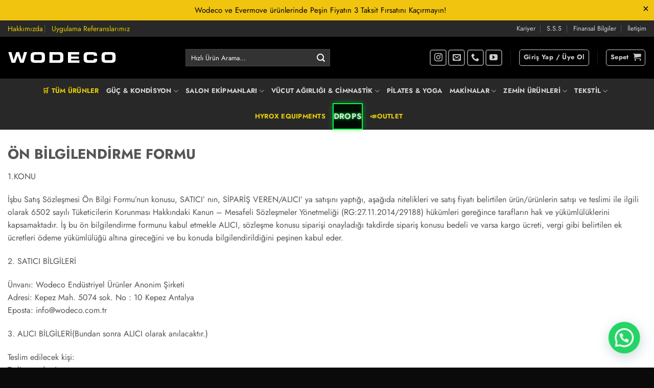

--- FILE ---
content_type: text/html; charset=UTF-8
request_url: https://wodeco.com.tr/on-bilgilendirme-formu/
body_size: 35316
content:
<!DOCTYPE html>
<html dir="ltr" lang="tr" prefix="og: https://ogp.me/ns#" class="loading-site no-js">
<head>
	<meta charset="UTF-8" />
	<link rel="profile" href="http://gmpg.org/xfn/11" />
	<link rel="pingback" href="https://wodeco.com.tr/xmlrpc.php" />

	<script>(function(html){html.className = html.className.replace(/\bno-js\b/,'js')})(document.documentElement);</script>
<title>Ön Bilgilendirme Formu - Wodeco</title>

		<!-- All in One SEO Pro 4.9.3 - aioseo.com -->
	<meta name="description" content="ÖN BİLGİLENDİRME FORMU 1.KONU İşbu Satış Sözleşmesi Ön Bilgi Formu’nun konusu, SATICI’ nın, SİPARİŞ VEREN/ALICI’ ya satışını yaptığı, aşağıda nitelikleri ve satış fiyatı belirtilen ürün/ürünlerin satışı ve teslimi ile ilgili olarak 6502 sayılı Tüketicilerin Korunması Hakkındaki Kanun – Mesafeli Sözleşmeler Yönetmeliği (RG:27.11.2014/29188) hükümleri gereğince tarafların hak ve yükümlülüklerini kapsamaktadır. İş bu ön bilgilendirme formunu kabul" />
	<meta name="robots" content="max-image-preview:large" />
	<link rel="canonical" href="https://wodeco.com.tr/on-bilgilendirme-formu/" />
	<meta name="generator" content="All in One SEO Pro (AIOSEO) 4.9.3" />
		<meta property="og:locale" content="tr_TR" />
		<meta property="og:site_name" content="Wodeco - Fitness Ekipmanları" />
		<meta property="og:type" content="article" />
		<meta property="og:title" content="Ön Bilgilendirme Formu - Wodeco" />
		<meta property="og:description" content="ÖN BİLGİLENDİRME FORMU 1.KONU İşbu Satış Sözleşmesi Ön Bilgi Formu’nun konusu, SATICI’ nın, SİPARİŞ VEREN/ALICI’ ya satışını yaptığı, aşağıda nitelikleri ve satış fiyatı belirtilen ürün/ürünlerin satışı ve teslimi ile ilgili olarak 6502 sayılı Tüketicilerin Korunması Hakkındaki Kanun – Mesafeli Sözleşmeler Yönetmeliği (RG:27.11.2014/29188) hükümleri gereğince tarafların hak ve yükümlülüklerini kapsamaktadır. İş bu ön bilgilendirme formunu kabul" />
		<meta property="og:url" content="https://wodeco.com.tr/on-bilgilendirme-formu/" />
		<meta property="og:image" content="https://wodeco.com.tr/wp-content/uploads/2024/11/logodark.png" />
		<meta property="og:image:secure_url" content="https://wodeco.com.tr/wp-content/uploads/2024/11/logodark.png" />
		<meta property="og:image:width" content="1400" />
		<meta property="og:image:height" content="199" />
		<meta property="article:published_time" content="2024-11-22T23:00:39+00:00" />
		<meta property="article:modified_time" content="2025-12-11T05:42:27+00:00" />
		<meta property="article:publisher" content="https://www.facebook.com/wodecofitness" />
		<meta name="twitter:card" content="summary_large_image" />
		<meta name="twitter:title" content="Ön Bilgilendirme Formu - Wodeco" />
		<meta name="twitter:description" content="ÖN BİLGİLENDİRME FORMU 1.KONU İşbu Satış Sözleşmesi Ön Bilgi Formu’nun konusu, SATICI’ nın, SİPARİŞ VEREN/ALICI’ ya satışını yaptığı, aşağıda nitelikleri ve satış fiyatı belirtilen ürün/ürünlerin satışı ve teslimi ile ilgili olarak 6502 sayılı Tüketicilerin Korunması Hakkındaki Kanun – Mesafeli Sözleşmeler Yönetmeliği (RG:27.11.2014/29188) hükümleri gereğince tarafların hak ve yükümlülüklerini kapsamaktadır. İş bu ön bilgilendirme formunu kabul" />
		<meta name="twitter:image" content="https://wodeco.com.tr/wp-content/uploads/2024/11/logodark.png" />
		<script type="application/ld+json" class="aioseo-schema">
			{"@context":"https:\/\/schema.org","@graph":[{"@type":"BreadcrumbList","@id":"https:\/\/wodeco.com.tr\/on-bilgilendirme-formu\/#breadcrumblist","itemListElement":[{"@type":"ListItem","@id":"https:\/\/wodeco.com.tr#listItem","position":1,"name":"Home","item":"https:\/\/wodeco.com.tr","nextItem":{"@type":"ListItem","@id":"https:\/\/wodeco.com.tr\/on-bilgilendirme-formu\/#listItem","name":"\u00d6n Bilgilendirme Formu"}},{"@type":"ListItem","@id":"https:\/\/wodeco.com.tr\/on-bilgilendirme-formu\/#listItem","position":2,"name":"\u00d6n Bilgilendirme Formu","previousItem":{"@type":"ListItem","@id":"https:\/\/wodeco.com.tr#listItem","name":"Home"}}]},{"@type":"Organization","@id":"https:\/\/wodeco.com.tr\/#organization","name":"Wodeco Fitness ve Spor Ekipmanlar\u0131","description":"Wodeco Gym Ekipmanlar\u0131 \u2014 Wodeco kalitesiyle Fitness ve Gym ekipmanlar\u0131 seni bekliyor. Arad\u0131\u011f\u0131n t\u00fcm fitness ekipmanlar\u0131...","url":"https:\/\/wodeco.com.tr\/","telephone":"+905303835540","foundingDate":"2012-01-05","logo":{"@type":"ImageObject","url":"https:\/\/wodeco.com.tr\/wp-content\/uploads\/2024\/11\/logodark.png","@id":"https:\/\/wodeco.com.tr\/on-bilgilendirme-formu\/#organizationLogo","width":1400,"height":199},"image":{"@id":"https:\/\/wodeco.com.tr\/on-bilgilendirme-formu\/#organizationLogo"},"sameAs":["https:\/\/www.facebook.com\/wodecofitness","https:\/\/instagram.com\/wodeco","https:\/\/www.youtube.com\/@wodecofitnessequipments"]},{"@type":"WebPage","@id":"https:\/\/wodeco.com.tr\/on-bilgilendirme-formu\/#webpage","url":"https:\/\/wodeco.com.tr\/on-bilgilendirme-formu\/","name":"\u00d6n Bilgilendirme Formu - Wodeco","description":"\u00d6N B\u0130LG\u0130LEND\u0130RME FORMU 1.KONU \u0130\u015fbu Sat\u0131\u015f S\u00f6zle\u015fmesi \u00d6n Bilgi Formu\u2019nun konusu, SATICI\u2019 n\u0131n, S\u0130PAR\u0130\u015e VEREN\/ALICI\u2019 ya sat\u0131\u015f\u0131n\u0131 yapt\u0131\u011f\u0131, a\u015fa\u011f\u0131da nitelikleri ve sat\u0131\u015f fiyat\u0131 belirtilen \u00fcr\u00fcn\/\u00fcr\u00fcnlerin sat\u0131\u015f\u0131 ve teslimi ile ilgili olarak 6502 say\u0131l\u0131 T\u00fcketicilerin Korunmas\u0131 Hakk\u0131ndaki Kanun \u2013 Mesafeli S\u00f6zle\u015fmeler Y\u00f6netmeli\u011fi (RG:27.11.2014\/29188) h\u00fck\u00fcmleri gere\u011fince taraflar\u0131n hak ve y\u00fck\u00fcml\u00fcl\u00fcklerini kapsamaktad\u0131r. \u0130\u015f bu \u00f6n bilgilendirme formunu kabul","inLanguage":"tr-TR","isPartOf":{"@id":"https:\/\/wodeco.com.tr\/#website"},"breadcrumb":{"@id":"https:\/\/wodeco.com.tr\/on-bilgilendirme-formu\/#breadcrumblist"},"datePublished":"2024-11-23T02:00:39+03:00","dateModified":"2025-12-11T08:42:27+03:00"},{"@type":"WebSite","@id":"https:\/\/wodeco.com.tr\/#website","url":"https:\/\/wodeco.com.tr\/","name":"Wodeco Spor ve Fitness Ekipmanlar\u0131","alternateName":"Wodeco - Fitness, Crossfit ve Hyrox Ekipmanlar\u0131","description":"Fitness Ekipmanlar\u0131","inLanguage":"tr-TR","publisher":{"@id":"https:\/\/wodeco.com.tr\/#organization"}}]}
		</script>
		<!-- All in One SEO Pro -->

<meta name="viewport" content="width=device-width, initial-scale=1" /><link rel='dns-prefetch' href='//www.googletagmanager.com' />
<link rel='prefetch' href='https://wodeco.com.tr/wp-content/themes/flatsome/assets/js/flatsome.js?ver=e2eddd6c228105dac048' />
<link rel='prefetch' href='https://wodeco.com.tr/wp-content/themes/flatsome/assets/js/chunk.slider.js?ver=3.20.4' />
<link rel='prefetch' href='https://wodeco.com.tr/wp-content/themes/flatsome/assets/js/chunk.popups.js?ver=3.20.4' />
<link rel='prefetch' href='https://wodeco.com.tr/wp-content/themes/flatsome/assets/js/chunk.tooltips.js?ver=3.20.4' />
<link rel='prefetch' href='https://wodeco.com.tr/wp-content/themes/flatsome/assets/js/woocommerce.js?ver=1c9be63d628ff7c3ff4c' />
<link rel="alternate" type="application/rss+xml" title="Wodeco &raquo; akışı" href="https://wodeco.com.tr/feed/" />
<link rel="alternate" type="application/rss+xml" title="Wodeco &raquo; yorum akışı" href="https://wodeco.com.tr/comments/feed/" />
<link rel="alternate" title="oEmbed (JSON)" type="application/json+oembed" href="https://wodeco.com.tr/wp-json/oembed/1.0/embed?url=https%3A%2F%2Fwodeco.com.tr%2Fon-bilgilendirme-formu%2F" />
<link rel="alternate" title="oEmbed (XML)" type="text/xml+oembed" href="https://wodeco.com.tr/wp-json/oembed/1.0/embed?url=https%3A%2F%2Fwodeco.com.tr%2Fon-bilgilendirme-formu%2F&#038;format=xml" />
<style id='wp-img-auto-sizes-contain-inline-css' type='text/css'>
img:is([sizes=auto i],[sizes^="auto," i]){contain-intrinsic-size:3000px 1500px}
/*# sourceURL=wp-img-auto-sizes-contain-inline-css */
</style>
<style id='wp-block-library-inline-css' type='text/css'>
:root{--wp-block-synced-color:#7a00df;--wp-block-synced-color--rgb:122,0,223;--wp-bound-block-color:var(--wp-block-synced-color);--wp-editor-canvas-background:#ddd;--wp-admin-theme-color:#007cba;--wp-admin-theme-color--rgb:0,124,186;--wp-admin-theme-color-darker-10:#006ba1;--wp-admin-theme-color-darker-10--rgb:0,107,160.5;--wp-admin-theme-color-darker-20:#005a87;--wp-admin-theme-color-darker-20--rgb:0,90,135;--wp-admin-border-width-focus:2px}@media (min-resolution:192dpi){:root{--wp-admin-border-width-focus:1.5px}}.wp-element-button{cursor:pointer}:root .has-very-light-gray-background-color{background-color:#eee}:root .has-very-dark-gray-background-color{background-color:#313131}:root .has-very-light-gray-color{color:#eee}:root .has-very-dark-gray-color{color:#313131}:root .has-vivid-green-cyan-to-vivid-cyan-blue-gradient-background{background:linear-gradient(135deg,#00d084,#0693e3)}:root .has-purple-crush-gradient-background{background:linear-gradient(135deg,#34e2e4,#4721fb 50%,#ab1dfe)}:root .has-hazy-dawn-gradient-background{background:linear-gradient(135deg,#faaca8,#dad0ec)}:root .has-subdued-olive-gradient-background{background:linear-gradient(135deg,#fafae1,#67a671)}:root .has-atomic-cream-gradient-background{background:linear-gradient(135deg,#fdd79a,#004a59)}:root .has-nightshade-gradient-background{background:linear-gradient(135deg,#330968,#31cdcf)}:root .has-midnight-gradient-background{background:linear-gradient(135deg,#020381,#2874fc)}:root{--wp--preset--font-size--normal:16px;--wp--preset--font-size--huge:42px}.has-regular-font-size{font-size:1em}.has-larger-font-size{font-size:2.625em}.has-normal-font-size{font-size:var(--wp--preset--font-size--normal)}.has-huge-font-size{font-size:var(--wp--preset--font-size--huge)}.has-text-align-center{text-align:center}.has-text-align-left{text-align:left}.has-text-align-right{text-align:right}.has-fit-text{white-space:nowrap!important}#end-resizable-editor-section{display:none}.aligncenter{clear:both}.items-justified-left{justify-content:flex-start}.items-justified-center{justify-content:center}.items-justified-right{justify-content:flex-end}.items-justified-space-between{justify-content:space-between}.screen-reader-text{border:0;clip-path:inset(50%);height:1px;margin:-1px;overflow:hidden;padding:0;position:absolute;width:1px;word-wrap:normal!important}.screen-reader-text:focus{background-color:#ddd;clip-path:none;color:#444;display:block;font-size:1em;height:auto;left:5px;line-height:normal;padding:15px 23px 14px;text-decoration:none;top:5px;width:auto;z-index:100000}html :where(.has-border-color){border-style:solid}html :where([style*=border-top-color]){border-top-style:solid}html :where([style*=border-right-color]){border-right-style:solid}html :where([style*=border-bottom-color]){border-bottom-style:solid}html :where([style*=border-left-color]){border-left-style:solid}html :where([style*=border-width]){border-style:solid}html :where([style*=border-top-width]){border-top-style:solid}html :where([style*=border-right-width]){border-right-style:solid}html :where([style*=border-bottom-width]){border-bottom-style:solid}html :where([style*=border-left-width]){border-left-style:solid}html :where(img[class*=wp-image-]){height:auto;max-width:100%}:where(figure){margin:0 0 1em}html :where(.is-position-sticky){--wp-admin--admin-bar--position-offset:var(--wp-admin--admin-bar--height,0px)}@media screen and (max-width:600px){html :where(.is-position-sticky){--wp-admin--admin-bar--position-offset:0px}}

/*# sourceURL=wp-block-library-inline-css */
</style><link rel='stylesheet' id='wc-blocks-style-css' href='https://wodeco.com.tr/wp-content/plugins/woocommerce/assets/client/blocks/wc-blocks.css?ver=wc-10.4.3' type='text/css' media='all' />
<style id='global-styles-inline-css' type='text/css'>
:root{--wp--preset--aspect-ratio--square: 1;--wp--preset--aspect-ratio--4-3: 4/3;--wp--preset--aspect-ratio--3-4: 3/4;--wp--preset--aspect-ratio--3-2: 3/2;--wp--preset--aspect-ratio--2-3: 2/3;--wp--preset--aspect-ratio--16-9: 16/9;--wp--preset--aspect-ratio--9-16: 9/16;--wp--preset--color--black: #000000;--wp--preset--color--cyan-bluish-gray: #abb8c3;--wp--preset--color--white: #ffffff;--wp--preset--color--pale-pink: #f78da7;--wp--preset--color--vivid-red: #cf2e2e;--wp--preset--color--luminous-vivid-orange: #ff6900;--wp--preset--color--luminous-vivid-amber: #fcb900;--wp--preset--color--light-green-cyan: #7bdcb5;--wp--preset--color--vivid-green-cyan: #00d084;--wp--preset--color--pale-cyan-blue: #8ed1fc;--wp--preset--color--vivid-cyan-blue: #0693e3;--wp--preset--color--vivid-purple: #9b51e0;--wp--preset--color--primary: #0a0a0a;--wp--preset--color--secondary: #2b2b2b;--wp--preset--color--success: #627D47;--wp--preset--color--alert: #b20000;--wp--preset--gradient--vivid-cyan-blue-to-vivid-purple: linear-gradient(135deg,rgb(6,147,227) 0%,rgb(155,81,224) 100%);--wp--preset--gradient--light-green-cyan-to-vivid-green-cyan: linear-gradient(135deg,rgb(122,220,180) 0%,rgb(0,208,130) 100%);--wp--preset--gradient--luminous-vivid-amber-to-luminous-vivid-orange: linear-gradient(135deg,rgb(252,185,0) 0%,rgb(255,105,0) 100%);--wp--preset--gradient--luminous-vivid-orange-to-vivid-red: linear-gradient(135deg,rgb(255,105,0) 0%,rgb(207,46,46) 100%);--wp--preset--gradient--very-light-gray-to-cyan-bluish-gray: linear-gradient(135deg,rgb(238,238,238) 0%,rgb(169,184,195) 100%);--wp--preset--gradient--cool-to-warm-spectrum: linear-gradient(135deg,rgb(74,234,220) 0%,rgb(151,120,209) 20%,rgb(207,42,186) 40%,rgb(238,44,130) 60%,rgb(251,105,98) 80%,rgb(254,248,76) 100%);--wp--preset--gradient--blush-light-purple: linear-gradient(135deg,rgb(255,206,236) 0%,rgb(152,150,240) 100%);--wp--preset--gradient--blush-bordeaux: linear-gradient(135deg,rgb(254,205,165) 0%,rgb(254,45,45) 50%,rgb(107,0,62) 100%);--wp--preset--gradient--luminous-dusk: linear-gradient(135deg,rgb(255,203,112) 0%,rgb(199,81,192) 50%,rgb(65,88,208) 100%);--wp--preset--gradient--pale-ocean: linear-gradient(135deg,rgb(255,245,203) 0%,rgb(182,227,212) 50%,rgb(51,167,181) 100%);--wp--preset--gradient--electric-grass: linear-gradient(135deg,rgb(202,248,128) 0%,rgb(113,206,126) 100%);--wp--preset--gradient--midnight: linear-gradient(135deg,rgb(2,3,129) 0%,rgb(40,116,252) 100%);--wp--preset--font-size--small: 13px;--wp--preset--font-size--medium: 20px;--wp--preset--font-size--large: 36px;--wp--preset--font-size--x-large: 42px;--wp--preset--spacing--20: 0.44rem;--wp--preset--spacing--30: 0.67rem;--wp--preset--spacing--40: 1rem;--wp--preset--spacing--50: 1.5rem;--wp--preset--spacing--60: 2.25rem;--wp--preset--spacing--70: 3.38rem;--wp--preset--spacing--80: 5.06rem;--wp--preset--shadow--natural: 6px 6px 9px rgba(0, 0, 0, 0.2);--wp--preset--shadow--deep: 12px 12px 50px rgba(0, 0, 0, 0.4);--wp--preset--shadow--sharp: 6px 6px 0px rgba(0, 0, 0, 0.2);--wp--preset--shadow--outlined: 6px 6px 0px -3px rgb(255, 255, 255), 6px 6px rgb(0, 0, 0);--wp--preset--shadow--crisp: 6px 6px 0px rgb(0, 0, 0);}:where(body) { margin: 0; }.wp-site-blocks > .alignleft { float: left; margin-right: 2em; }.wp-site-blocks > .alignright { float: right; margin-left: 2em; }.wp-site-blocks > .aligncenter { justify-content: center; margin-left: auto; margin-right: auto; }:where(.is-layout-flex){gap: 0.5em;}:where(.is-layout-grid){gap: 0.5em;}.is-layout-flow > .alignleft{float: left;margin-inline-start: 0;margin-inline-end: 2em;}.is-layout-flow > .alignright{float: right;margin-inline-start: 2em;margin-inline-end: 0;}.is-layout-flow > .aligncenter{margin-left: auto !important;margin-right: auto !important;}.is-layout-constrained > .alignleft{float: left;margin-inline-start: 0;margin-inline-end: 2em;}.is-layout-constrained > .alignright{float: right;margin-inline-start: 2em;margin-inline-end: 0;}.is-layout-constrained > .aligncenter{margin-left: auto !important;margin-right: auto !important;}.is-layout-constrained > :where(:not(.alignleft):not(.alignright):not(.alignfull)){margin-left: auto !important;margin-right: auto !important;}body .is-layout-flex{display: flex;}.is-layout-flex{flex-wrap: wrap;align-items: center;}.is-layout-flex > :is(*, div){margin: 0;}body .is-layout-grid{display: grid;}.is-layout-grid > :is(*, div){margin: 0;}body{padding-top: 0px;padding-right: 0px;padding-bottom: 0px;padding-left: 0px;}a:where(:not(.wp-element-button)){text-decoration: none;}:root :where(.wp-element-button, .wp-block-button__link){background-color: #32373c;border-width: 0;color: #fff;font-family: inherit;font-size: inherit;font-style: inherit;font-weight: inherit;letter-spacing: inherit;line-height: inherit;padding-top: calc(0.667em + 2px);padding-right: calc(1.333em + 2px);padding-bottom: calc(0.667em + 2px);padding-left: calc(1.333em + 2px);text-decoration: none;text-transform: inherit;}.has-black-color{color: var(--wp--preset--color--black) !important;}.has-cyan-bluish-gray-color{color: var(--wp--preset--color--cyan-bluish-gray) !important;}.has-white-color{color: var(--wp--preset--color--white) !important;}.has-pale-pink-color{color: var(--wp--preset--color--pale-pink) !important;}.has-vivid-red-color{color: var(--wp--preset--color--vivid-red) !important;}.has-luminous-vivid-orange-color{color: var(--wp--preset--color--luminous-vivid-orange) !important;}.has-luminous-vivid-amber-color{color: var(--wp--preset--color--luminous-vivid-amber) !important;}.has-light-green-cyan-color{color: var(--wp--preset--color--light-green-cyan) !important;}.has-vivid-green-cyan-color{color: var(--wp--preset--color--vivid-green-cyan) !important;}.has-pale-cyan-blue-color{color: var(--wp--preset--color--pale-cyan-blue) !important;}.has-vivid-cyan-blue-color{color: var(--wp--preset--color--vivid-cyan-blue) !important;}.has-vivid-purple-color{color: var(--wp--preset--color--vivid-purple) !important;}.has-primary-color{color: var(--wp--preset--color--primary) !important;}.has-secondary-color{color: var(--wp--preset--color--secondary) !important;}.has-success-color{color: var(--wp--preset--color--success) !important;}.has-alert-color{color: var(--wp--preset--color--alert) !important;}.has-black-background-color{background-color: var(--wp--preset--color--black) !important;}.has-cyan-bluish-gray-background-color{background-color: var(--wp--preset--color--cyan-bluish-gray) !important;}.has-white-background-color{background-color: var(--wp--preset--color--white) !important;}.has-pale-pink-background-color{background-color: var(--wp--preset--color--pale-pink) !important;}.has-vivid-red-background-color{background-color: var(--wp--preset--color--vivid-red) !important;}.has-luminous-vivid-orange-background-color{background-color: var(--wp--preset--color--luminous-vivid-orange) !important;}.has-luminous-vivid-amber-background-color{background-color: var(--wp--preset--color--luminous-vivid-amber) !important;}.has-light-green-cyan-background-color{background-color: var(--wp--preset--color--light-green-cyan) !important;}.has-vivid-green-cyan-background-color{background-color: var(--wp--preset--color--vivid-green-cyan) !important;}.has-pale-cyan-blue-background-color{background-color: var(--wp--preset--color--pale-cyan-blue) !important;}.has-vivid-cyan-blue-background-color{background-color: var(--wp--preset--color--vivid-cyan-blue) !important;}.has-vivid-purple-background-color{background-color: var(--wp--preset--color--vivid-purple) !important;}.has-primary-background-color{background-color: var(--wp--preset--color--primary) !important;}.has-secondary-background-color{background-color: var(--wp--preset--color--secondary) !important;}.has-success-background-color{background-color: var(--wp--preset--color--success) !important;}.has-alert-background-color{background-color: var(--wp--preset--color--alert) !important;}.has-black-border-color{border-color: var(--wp--preset--color--black) !important;}.has-cyan-bluish-gray-border-color{border-color: var(--wp--preset--color--cyan-bluish-gray) !important;}.has-white-border-color{border-color: var(--wp--preset--color--white) !important;}.has-pale-pink-border-color{border-color: var(--wp--preset--color--pale-pink) !important;}.has-vivid-red-border-color{border-color: var(--wp--preset--color--vivid-red) !important;}.has-luminous-vivid-orange-border-color{border-color: var(--wp--preset--color--luminous-vivid-orange) !important;}.has-luminous-vivid-amber-border-color{border-color: var(--wp--preset--color--luminous-vivid-amber) !important;}.has-light-green-cyan-border-color{border-color: var(--wp--preset--color--light-green-cyan) !important;}.has-vivid-green-cyan-border-color{border-color: var(--wp--preset--color--vivid-green-cyan) !important;}.has-pale-cyan-blue-border-color{border-color: var(--wp--preset--color--pale-cyan-blue) !important;}.has-vivid-cyan-blue-border-color{border-color: var(--wp--preset--color--vivid-cyan-blue) !important;}.has-vivid-purple-border-color{border-color: var(--wp--preset--color--vivid-purple) !important;}.has-primary-border-color{border-color: var(--wp--preset--color--primary) !important;}.has-secondary-border-color{border-color: var(--wp--preset--color--secondary) !important;}.has-success-border-color{border-color: var(--wp--preset--color--success) !important;}.has-alert-border-color{border-color: var(--wp--preset--color--alert) !important;}.has-vivid-cyan-blue-to-vivid-purple-gradient-background{background: var(--wp--preset--gradient--vivid-cyan-blue-to-vivid-purple) !important;}.has-light-green-cyan-to-vivid-green-cyan-gradient-background{background: var(--wp--preset--gradient--light-green-cyan-to-vivid-green-cyan) !important;}.has-luminous-vivid-amber-to-luminous-vivid-orange-gradient-background{background: var(--wp--preset--gradient--luminous-vivid-amber-to-luminous-vivid-orange) !important;}.has-luminous-vivid-orange-to-vivid-red-gradient-background{background: var(--wp--preset--gradient--luminous-vivid-orange-to-vivid-red) !important;}.has-very-light-gray-to-cyan-bluish-gray-gradient-background{background: var(--wp--preset--gradient--very-light-gray-to-cyan-bluish-gray) !important;}.has-cool-to-warm-spectrum-gradient-background{background: var(--wp--preset--gradient--cool-to-warm-spectrum) !important;}.has-blush-light-purple-gradient-background{background: var(--wp--preset--gradient--blush-light-purple) !important;}.has-blush-bordeaux-gradient-background{background: var(--wp--preset--gradient--blush-bordeaux) !important;}.has-luminous-dusk-gradient-background{background: var(--wp--preset--gradient--luminous-dusk) !important;}.has-pale-ocean-gradient-background{background: var(--wp--preset--gradient--pale-ocean) !important;}.has-electric-grass-gradient-background{background: var(--wp--preset--gradient--electric-grass) !important;}.has-midnight-gradient-background{background: var(--wp--preset--gradient--midnight) !important;}.has-small-font-size{font-size: var(--wp--preset--font-size--small) !important;}.has-medium-font-size{font-size: var(--wp--preset--font-size--medium) !important;}.has-large-font-size{font-size: var(--wp--preset--font-size--large) !important;}.has-x-large-font-size{font-size: var(--wp--preset--font-size--x-large) !important;}
/*# sourceURL=global-styles-inline-css */
</style>

<link rel='stylesheet' id='woocontracts_css-css' href='https://wodeco.com.tr/wp-content/plugins/sozlesmeler/css/stil.css?ver=1767624639' type='text/css' media='all' />
<style id='woocommerce-inline-inline-css' type='text/css'>
.woocommerce form .form-row .required { visibility: visible; }
/*# sourceURL=woocommerce-inline-inline-css */
</style>
<link rel='stylesheet' id='flatsome-swatches-frontend-css' href='https://wodeco.com.tr/wp-content/themes/flatsome/assets/css/extensions/flatsome-swatches-frontend.css?ver=3.20.4' type='text/css' media='all' />
<link rel='stylesheet' id='flatsome-main-css' href='https://wodeco.com.tr/wp-content/themes/flatsome/assets/css/flatsome.css?ver=3.20.4' type='text/css' media='all' />
<style id='flatsome-main-inline-css' type='text/css'>
@font-face {
				font-family: "fl-icons";
				font-display: block;
				src: url(https://wodeco.com.tr/wp-content/themes/flatsome/assets/css/icons/fl-icons.eot?v=3.20.4);
				src:
					url(https://wodeco.com.tr/wp-content/themes/flatsome/assets/css/icons/fl-icons.eot#iefix?v=3.20.4) format("embedded-opentype"),
					url(https://wodeco.com.tr/wp-content/themes/flatsome/assets/css/icons/fl-icons.woff2?v=3.20.4) format("woff2"),
					url(https://wodeco.com.tr/wp-content/themes/flatsome/assets/css/icons/fl-icons.ttf?v=3.20.4) format("truetype"),
					url(https://wodeco.com.tr/wp-content/themes/flatsome/assets/css/icons/fl-icons.woff?v=3.20.4) format("woff"),
					url(https://wodeco.com.tr/wp-content/themes/flatsome/assets/css/icons/fl-icons.svg?v=3.20.4#fl-icons) format("svg");
			}
/*# sourceURL=flatsome-main-inline-css */
</style>
<link rel='stylesheet' id='flatsome-shop-css' href='https://wodeco.com.tr/wp-content/themes/flatsome/assets/css/flatsome-shop.css?ver=3.20.4' type='text/css' media='all' />
<link rel='stylesheet' id='flatsome-style-css' href='https://wodeco.com.tr/wp-content/themes/flatsome/style.css?ver=3.20.4' type='text/css' media='all' />
<script type="text/javascript" id="woocommerce-google-analytics-integration-gtag-js-after" data-type="lazy" data-src="data:text/javascript;base64,"></script>
<script type="text/javascript" src="https://wodeco.com.tr/wp-includes/js/jquery/jquery.min.js?ver=3.7.1" id="jquery-core-js"></script>
<script type="text/javascript" src="https://wodeco.com.tr/wp-includes/js/jquery/jquery-migrate.min.js?ver=3.4.1" id="jquery-migrate-js"></script>
<script type="text/javascript" src="https://wodeco.com.tr/wp-content/plugins/woocommerce/assets/js/jquery-blockui/jquery.blockUI.min.js?ver=2.7.0-wc.10.4.3" id="wc-jquery-blockui-js" data-wp-strategy="defer"></script>
<script type="text/javascript" src="https://wodeco.com.tr/wp-content/plugins/woocommerce/assets/js/js-cookie/js.cookie.min.js?ver=2.1.4-wc.10.4.3" id="wc-js-cookie-js" data-wp-strategy="defer"></script>

<!-- Site Kit tarafından eklenen Google etiketi (gtag.js) snippet&#039;i -->
<!-- Google Analytics snippet added by Site Kit -->
<script type="text/javascript" id="google_gtagjs-js" async data-type="lazy" data-src="data:text/javascript;base64,"></script>
<script type="text/javascript" id="google_gtagjs-js-after" data-type="lazy" data-src="data:text/javascript;base64,"></script>
<link rel="https://api.w.org/" href="https://wodeco.com.tr/wp-json/" /><link rel="alternate" title="JSON" type="application/json" href="https://wodeco.com.tr/wp-json/wp/v2/pages/2542" /><link rel="EditURI" type="application/rsd+xml" title="RSD" href="https://wodeco.com.tr/xmlrpc.php?rsd" />
<meta name="generator" content="WordPress 6.9" />
<meta name="generator" content="WooCommerce 10.4.3" />
<link rel='shortlink' href='https://wodeco.com.tr/?p=2542' />
<meta name="generator" content="Site Kit by Google 1.168.0" />    <style>
        .wodeco-delivery-alert {
            background-color: #f9f9f9;
            border-left: 4px solid #ffd200;
            padding: 15px;
            margin-top: 15px;
            margin-bottom: 15px;
            font-size: 14px;
            color: #333;
            border-radius: 4px;
        }
        .wodeco-delivery-alert p {
            margin-bottom: 5px;
        }
        .wodeco-delivery-alert p:last-child {
            margin-bottom: 0;
        }
    </style>
    <!-- Google site verification - Google for WooCommerce -->
<meta name="google-site-verification" content="fBoLIfk61tvwFS4FHZfSU0IJPkCZKQdTw_UbnvCIWhI" />
<link rel="preload" href="https://wodeco.com.tr/wp-content/fonts/jost/92zatBhPNqw73ord4iYl.woff2" as="font" type="font/woff2" crossorigin="anonymous">	<noscript><style>.woocommerce-product-gallery{ opacity: 1 !important; }</style></noscript>
	
<!-- Google Tag Manager snippet added by Site Kit -->
<script type="text/javascript" data-type="lazy" data-src="[data-uri]"></script>

<!-- End Google Tag Manager snippet added by Site Kit -->
<link rel="icon" href="https://wodeco.com.tr/wp-content/uploads/2024/11/wodicon.jpg" sizes="32x32" />
<link rel="icon" href="https://wodeco.com.tr/wp-content/uploads/2024/11/wodicon.jpg" sizes="192x192" />
<link rel="apple-touch-icon" href="https://wodeco.com.tr/wp-content/uploads/2024/11/wodicon.jpg" />
<meta name="msapplication-TileImage" content="https://wodeco.com.tr/wp-content/uploads/2024/11/wodicon.jpg" />
<style id="custom-css" type="text/css">:root {--primary-color: #0a0a0a;--fs-color-primary: #0a0a0a;--fs-color-secondary: #2b2b2b;--fs-color-success: #627D47;--fs-color-alert: #b20000;--fs-color-base: #545454;--fs-experimental-link-color: #0a0a0a;--fs-experimental-link-color-hover: #111;}.tooltipster-base {--tooltip-color: #fff;--tooltip-bg-color: #000;}.off-canvas-right .mfp-content, .off-canvas-left .mfp-content {--drawer-width: 300px;}.off-canvas .mfp-content.off-canvas-cart {--drawer-width: 360px;}.container-width, .full-width .ubermenu-nav, .container, .row{max-width: 1570px}.row.row-collapse{max-width: 1540px}.row.row-small{max-width: 1562.5px}.row.row-large{max-width: 1600px}.header-main{height: 82px}#logo img{max-height: 82px}#logo{width:318px;}.header-bottom{min-height: 10px}.header-top{min-height: 30px}.transparent .header-main{height: 30px}.transparent #logo img{max-height: 30px}.has-transparent + .page-title:first-of-type,.has-transparent + #main > .page-title,.has-transparent + #main > div > .page-title,.has-transparent + #main .page-header-wrapper:first-of-type .page-title{padding-top: 110px;}.header.show-on-scroll,.stuck .header-main{height:70px!important}.stuck #logo img{max-height: 70px!important}.search-form{ width: 60%;}.header-bg-color {background-color: #000000}.header-bottom {background-color: #282828}.header-main .nav > li > a{line-height: 16px }.stuck .header-main .nav > li > a{line-height: 50px }.header-bottom-nav > li > a{line-height: 28px }@media (max-width: 549px) {.header-main{height: 70px}#logo img{max-height: 70px}}.main-menu-overlay{background-color: #000000}.nav-dropdown-has-arrow.nav-dropdown-has-border li.has-dropdown:before{border-bottom-color: #FFFFFF;}.nav .nav-dropdown{border-color: #FFFFFF }.nav-dropdown{border-radius:5px}.header-top{background-color:#282828!important;}body{font-size: 100%;}@media screen and (max-width: 549px){body{font-size: 100%;}}body{font-family: Jost, sans-serif;}body {font-weight: 400;font-style: normal;}.nav > li > a {font-family: Jost, sans-serif;}.mobile-sidebar-levels-2 .nav > li > ul > li > a {font-family: Jost, sans-serif;}.nav > li > a,.mobile-sidebar-levels-2 .nav > li > ul > li > a {font-weight: 700;font-style: normal;}h1,h2,h3,h4,h5,h6,.heading-font, .off-canvas-center .nav-sidebar.nav-vertical > li > a{font-family: Jost, sans-serif;}h1,h2,h3,h4,h5,h6,.heading-font,.banner h1,.banner h2 {font-weight: 700;font-style: normal;}.alt-font{font-family: Jost, sans-serif;}.alt-font {font-weight: 600!important;font-style: normal!important;}.breadcrumbs{text-transform: none;}button,.button{text-transform: none;}.nav > li > a, .links > li > a{text-transform: none;}.section-title span{text-transform: none;}h3.widget-title,span.widget-title{text-transform: none;}.shop-page-title.featured-title .title-overlay{background-color: #000000;}.has-equal-box-heights .box-image {padding-top: 100%;}@media screen and (min-width: 550px){.products .box-vertical .box-image{min-width: 300px!important;width: 300px!important;}}.footer-2{background-color: #191919}.absolute-footer, html{background-color: #0a0a0a}.header-vertical-menu__opener {width: 300px}.header-vertical-menu__fly-out {width: 300px}.nav-vertical-fly-out > li + li {border-top-width: 1px; border-top-style: solid;}/* Custom CSS */ #paytr_taksit_tablosu{clear: both;font-size: 12px;max-width: 1200px;text-align: center;font-family: Arial, sans-serif;}#paytr_taksit_tablosu::before {display: table;content: " ";}#paytr_taksit_tablosu::after {content: "";clear: both;display: table;}.taksit-tablosu-wrapper{margin: 5px;width: 280px;padding: 12px;cursor: default;text-align: center;display: inline-block;border: 1px solid #e1e1e1;}.taksit-logo img{max-height: 28px;padding-bottom: 10px;}.taksit-tutari-text{float: left;width: 126px;color: #a2a2a2;margin-bottom: 5px;}.taksit-tutar-wrapper{display: inline-block;background-color: #f7f7f7;}.taksit-tutar-wrapper:hover{background-color: #e8e8e8;}.taksit-tutari{float: left;width: 126px;padding: 6px 0;color: #474747;border: 2px solid #ffffff;}.taksit-tutari-bold{font-weight: bold;}@media all and (max-width: 600px) {.taksit-tablosu-wrapper {margin: 5px 0;}}ul.links li a {color: rgb(255 255 255) !important;}.label-new.menu-item > a:after{content:"Yeni";}.label-hot.menu-item > a:after{content:"Popüler";}.label-sale.menu-item > a:after{content:"İndirim";}.label-popular.menu-item > a:after{content:"Popüler";}</style>		<style type="text/css" id="wp-custom-css">
			.tagged_as {display:none !important;}

.pswp__caption__center {
	display:none !important;}

.woocommerce-product-attributes-item--weight {display:none !important}

.cli_settings_button {display:none !important;}

.woo-selected-variation-item-name {display:none !important;}

.product-info p.stock {font-size:18px !important;}

.yith-wapo-block .yith-wapo-addon.yith-wapo-addon-type-product .yith-wapo-option img {
	height: 25%;}
.yith-wapo-block .yith-wapo-addon.yith-wapo-addon-type-color .yith-wapo-option label {
    height: 60px;
}


.hyrox-item-menu a{ color:#e5cb04 !important;}
.kirmizi-item-menu a{color:#e5cb04 !important;}
.woocommerce-MyAccount-navigation-link {display:none !important;}
.wishlist-account-element {display:none !important;}

.nav-dropdown>li.nav-dropdown-col {width: 190px !important;}

li.current-dropdown>.nav-dropdown-full, li.has-dropdown:hover>.nav-dropdown-full {max-width: 70% !important;}

.off-canvas-right .mfp-content, .off-canvas-left .mfp-content { width: 300px !important;}

.nav li.has-icon-left>a>i, .nav li.has-icon-left>a>svg, .nav li.has-icon-left>a>img {
    float: right;
	margin-right: -5px !important;}


.badge-frame {
    height: 2em;
    margin-left: 0px;
}

.badge-frame .badge-inner, .badge-outline .badge-inner {
 
    color: #000000 !important;
}

.form-flat {border-radius:0px!important;}.form-flat input:not([type=submit]), .form-flat select, .form-flat textarea {
	
    border-radius: 0px !important;
    box-shadow: none;
    color: currentColor !important;
}

ul.links li a {
    color: rgb(57 57 57) !important;
}



.box-overlay.dark .box-text, .box-shade.dark .box-text {
	display: none !important;}




a.glink img {
    vertical-align: middle;
    display: inline;
    border: 0;
    padding: 0;
    margin: 0;
    opacity: 0.8;
    margin-right: 11px !important;
}


/* button mtrx*/

.matrix-btn {
    /* Temel Stil */
    background: #000;
    color: #00FF41; /* Matrix Yeşili */
    padding: 15px 40px;
    font-size: 1.2rem;
    font-family: 'Courier New', Courier, monospace;
    font-weight: bold;
    border: 2px solid #00FF41;
    cursor: pointer;
    position: relative;
    text-transform: uppercase;
    letter-spacing: 3px;
    outline: none;
    transition: all 0.2s;
    
    /* Parlama Efekti */
    box-shadow: 0 0 10px rgba(0, 255, 65, 0.4);
    text-shadow: 0 0 5px #00FF41;

    /* Arka Plan Glitch İllüzyonu */
    background-image: linear-gradient(
        0deg, 
        rgba(0, 255, 65, 0.1) 25%, 
        transparent 25%, 
        transparent 50%, 
        rgba(0, 255, 65, 0.1) 50%, 
        rgba(0, 255, 65, 0.1) 75%, 
        transparent 75%, 
        transparent 100%
    );
    background-size: 4px 4px; /* Küçük kareli/çizgili matrix dokusu */
}

/* Mouse ile üzerine gelindiğinde Glitch ve Hareket */
.matrix-btn:hover {
    background-color: #00FF41;
    color: #000;
    box-shadow: 0 0 25px #00FF41;
    transform: scale(1.05);
    animation: glitch-anim 0.3s infinite;
}

/* Butona basıldığında (Tıklama anı) */
.matrix-btn:active {
    transform: scale(0.95);
}

/* Matrix Titreme (Glitch) Animasyonu */
@keyframes glitch-anim {
    0% { transform: translate(0); text-shadow: -2px -2px red, 2px 2px blue; }
    25% { transform: translate(-2px, 2px); }
    50% { transform: translate(2px, -2px); text-shadow: 2px 2px red, -2px -2px blue; }
    75% { transform: translate(-1px, -1px); }
    100% { transform: translate(0); }
}
		</style>
		<style id="flatsome-swatches-css">.variations th,.variations td {display: block;}.variations .label {display: flex;align-items: center;}.variations .label label {margin: .5em 0;}.ux-swatch-selected-value {font-weight: normal;font-size: .9em;}.variations_form .ux-swatch.selected {box-shadow: 0 0 0 2px var(--fs-color-secondary);}.ux-swatches-in-loop .ux-swatch.selected {box-shadow: 0 0 0 2px var(--fs-color-secondary);}</style><style id="kirki-inline-styles">/* cyrillic */
@font-face {
  font-family: 'Jost';
  font-style: normal;
  font-weight: 400;
  font-display: swap;
  src: url(https://wodeco.com.tr/wp-content/fonts/jost/92zatBhPNqw73oDd4iYl.woff2) format('woff2');
  unicode-range: U+0301, U+0400-045F, U+0490-0491, U+04B0-04B1, U+2116;
}
/* latin-ext */
@font-face {
  font-family: 'Jost';
  font-style: normal;
  font-weight: 400;
  font-display: swap;
  src: url(https://wodeco.com.tr/wp-content/fonts/jost/92zatBhPNqw73ord4iYl.woff2) format('woff2');
  unicode-range: U+0100-02BA, U+02BD-02C5, U+02C7-02CC, U+02CE-02D7, U+02DD-02FF, U+0304, U+0308, U+0329, U+1D00-1DBF, U+1E00-1E9F, U+1EF2-1EFF, U+2020, U+20A0-20AB, U+20AD-20C0, U+2113, U+2C60-2C7F, U+A720-A7FF;
}
/* latin */
@font-face {
  font-family: 'Jost';
  font-style: normal;
  font-weight: 400;
  font-display: swap;
  src: url(https://wodeco.com.tr/wp-content/fonts/jost/92zatBhPNqw73oTd4g.woff2) format('woff2');
  unicode-range: U+0000-00FF, U+0131, U+0152-0153, U+02BB-02BC, U+02C6, U+02DA, U+02DC, U+0304, U+0308, U+0329, U+2000-206F, U+20AC, U+2122, U+2191, U+2193, U+2212, U+2215, U+FEFF, U+FFFD;
}
/* cyrillic */
@font-face {
  font-family: 'Jost';
  font-style: normal;
  font-weight: 600;
  font-display: swap;
  src: url(https://wodeco.com.tr/wp-content/fonts/jost/92zatBhPNqw73oDd4iYl.woff2) format('woff2');
  unicode-range: U+0301, U+0400-045F, U+0490-0491, U+04B0-04B1, U+2116;
}
/* latin-ext */
@font-face {
  font-family: 'Jost';
  font-style: normal;
  font-weight: 600;
  font-display: swap;
  src: url(https://wodeco.com.tr/wp-content/fonts/jost/92zatBhPNqw73ord4iYl.woff2) format('woff2');
  unicode-range: U+0100-02BA, U+02BD-02C5, U+02C7-02CC, U+02CE-02D7, U+02DD-02FF, U+0304, U+0308, U+0329, U+1D00-1DBF, U+1E00-1E9F, U+1EF2-1EFF, U+2020, U+20A0-20AB, U+20AD-20C0, U+2113, U+2C60-2C7F, U+A720-A7FF;
}
/* latin */
@font-face {
  font-family: 'Jost';
  font-style: normal;
  font-weight: 600;
  font-display: swap;
  src: url(https://wodeco.com.tr/wp-content/fonts/jost/92zatBhPNqw73oTd4g.woff2) format('woff2');
  unicode-range: U+0000-00FF, U+0131, U+0152-0153, U+02BB-02BC, U+02C6, U+02DA, U+02DC, U+0304, U+0308, U+0329, U+2000-206F, U+20AC, U+2122, U+2191, U+2193, U+2212, U+2215, U+FEFF, U+FFFD;
}
/* cyrillic */
@font-face {
  font-family: 'Jost';
  font-style: normal;
  font-weight: 700;
  font-display: swap;
  src: url(https://wodeco.com.tr/wp-content/fonts/jost/92zatBhPNqw73oDd4iYl.woff2) format('woff2');
  unicode-range: U+0301, U+0400-045F, U+0490-0491, U+04B0-04B1, U+2116;
}
/* latin-ext */
@font-face {
  font-family: 'Jost';
  font-style: normal;
  font-weight: 700;
  font-display: swap;
  src: url(https://wodeco.com.tr/wp-content/fonts/jost/92zatBhPNqw73ord4iYl.woff2) format('woff2');
  unicode-range: U+0100-02BA, U+02BD-02C5, U+02C7-02CC, U+02CE-02D7, U+02DD-02FF, U+0304, U+0308, U+0329, U+1D00-1DBF, U+1E00-1E9F, U+1EF2-1EFF, U+2020, U+20A0-20AB, U+20AD-20C0, U+2113, U+2C60-2C7F, U+A720-A7FF;
}
/* latin */
@font-face {
  font-family: 'Jost';
  font-style: normal;
  font-weight: 700;
  font-display: swap;
  src: url(https://wodeco.com.tr/wp-content/fonts/jost/92zatBhPNqw73oTd4g.woff2) format('woff2');
  unicode-range: U+0000-00FF, U+0131, U+0152-0153, U+02BB-02BC, U+02C6, U+02DA, U+02DC, U+0304, U+0308, U+0329, U+2000-206F, U+20AC, U+2122, U+2191, U+2193, U+2212, U+2215, U+FEFF, U+FFFD;
}</style><link rel='stylesheet' id='joinchat-css' href='https://wodeco.com.tr/wp-content/plugins/creame-whatsapp-me/public/css/joinchat.min.css?ver=6.0.8' type='text/css' media='all' />
<style id='joinchat-inline-css' type='text/css'>
.joinchat{--ch:140;--cs:100%;--cl:34%;--bw:1}
/*# sourceURL=joinchat-inline-css */
</style>
</head>

<body class="wp-singular page-template-default page page-id-2542 wp-theme-flatsome theme-flatsome woocommerce-no-js lightbox nav-dropdown-has-arrow nav-dropdown-has-shadow nav-dropdown-has-border mobile-submenu-slide mobile-submenu-slide-levels-2 mobile-submenu-toggle">

		<!-- Google Tag Manager (noscript) snippet added by Site Kit -->
		<noscript>
			<iframe src="https://www.googletagmanager.com/ns.html?id=GTM-55BDPHM" height="0" width="0" style="display:none;visibility:hidden"></iframe>
		</noscript>
		<!-- End Google Tag Manager (noscript) snippet added by Site Kit -->
		
<a class="skip-link screen-reader-text" href="#main">İçeriğe atla</a>

<div id="wrapper">

	
	<header id="header" class="header has-sticky sticky-jump">
		<div class="header-wrapper">
			<div id="top-bar" class="header-top hide-for-sticky nav-dark">
    <div class="flex-row container">
      <div class="flex-col hide-for-medium flex-left">
          <ul class="nav nav-left medium-nav-center nav-small  nav-divided">
              <li class="html custom html_topbar_left"><a href="https://wodeco.com.tr/hakkimizda" style="font-size:14px !important; color:#e5cb04;">Hakkımızda</a></li><li class="html custom html_topbar_right"><a href="https://wodeco.com.tr/referanslar/" style="font-size:14px !important; color:#e5cb04;">Uygulama Referanslarımız</a></li>          </ul>
      </div>

      <div class="flex-col hide-for-medium flex-center">
          <ul class="nav nav-center nav-small  nav-divided">
                        </ul>
      </div>

      <div class="flex-col hide-for-medium flex-right">
         <ul class="nav top-bar-nav nav-right nav-small  nav-divided">
              <li id="menu-item-19621" class="menu-item menu-item-type-post_type menu-item-object-page menu-item-19621 menu-item-design-default"><a href="https://wodeco.com.tr/kariyer/" class="nav-top-link">Kariyer</a></li>
<li id="menu-item-2485" class="menu-item menu-item-type-post_type menu-item-object-page menu-item-2485 menu-item-design-default"><a href="https://wodeco.com.tr/sikca-sorulan-sorular/" class="nav-top-link">S.S.S</a></li>
<li id="menu-item-2486" class="menu-item menu-item-type-post_type menu-item-object-page menu-item-2486 menu-item-design-default"><a href="https://wodeco.com.tr/finansal-bilgiler/" class="nav-top-link">Finansal Bilgiler</a></li>
<li id="menu-item-2484" class="menu-item menu-item-type-post_type menu-item-object-page menu-item-2484 menu-item-design-default"><a href="https://wodeco.com.tr/iletisim/" class="nav-top-link">İletişim</a></li>
          </ul>
      </div>

            <div class="flex-col show-for-medium flex-grow">
          <ul class="nav nav-center nav-small mobile-nav  nav-divided">
              <li class="html custom html_topbar_left"><a href="https://wodeco.com.tr/hakkimizda" style="font-size:14px !important; color:#e5cb04;">Hakkımızda</a></li><li class="header-divider"></li><li class="html custom html_topbar_right"><a href="https://wodeco.com.tr/referanslar/" style="font-size:14px !important; color:#e5cb04;">Uygulama Referanslarımız</a></li><li class="header-divider"></li><li class="html custom html_top_right_text"><a href="https://wodeco.com.tr/iletisim/" style="font-size:14px !important; color:#e5cb04;">İletişim</a></li>          </ul>
      </div>
      
    </div>
</div>
<div id="masthead" class="header-main nav-dark">
      <div class="header-inner flex-row container logo-left medium-logo-center" role="navigation">

          <!-- Logo -->
          <div id="logo" class="flex-col logo">
            
<!-- Header logo -->
<a href="https://wodeco.com.tr/" title="Wodeco - Fitness Ekipmanları" rel="home">
		<img width="1020" height="145" src="https://wodeco.com.tr/wp-content/uploads/2024/11/logodark.png" class="header_logo header-logo" alt="Wodeco"/><img  width="212" height="30" src="https://wodeco.com.tr/wp-content/uploads/2025/12/wodeco-logo-light.png" class="header-logo-dark" alt="Wodeco"/></a>
          </div>

          <!-- Mobile Left Elements -->
          <div class="flex-col show-for-medium flex-left">
            <ul class="mobile-nav nav nav-left">
              <li class="nav-icon has-icon">
	<div class="header-button">		<a href="#" class="icon button round is-outline is-small" data-open="#main-menu" data-pos="left" data-bg="main-menu-overlay" role="button" aria-label="Menü" aria-controls="main-menu" aria-expanded="false" aria-haspopup="dialog" data-flatsome-role-button>
			<i class="icon-menu" aria-hidden="true"></i>					</a>
	 </div> </li>
            </ul>
          </div>

          <!-- Left Elements -->
          <div class="flex-col hide-for-medium flex-left            flex-grow">
            <ul class="header-nav header-nav-main nav nav-left  nav-uppercase" >
              <li class="header-search-form search-form html relative has-icon">
	<div class="header-search-form-wrapper">
		<div class="searchform-wrapper ux-search-box relative form-flat is-normal"><form role="search" method="get" class="searchform" action="https://wodeco.com.tr/">
	<div class="flex-row relative">
						<div class="flex-col flex-grow">
			<label class="screen-reader-text" for="woocommerce-product-search-field-0">Ara:</label>
			<input type="search" id="woocommerce-product-search-field-0" class="search-field mb-0" placeholder="Hızlı Ürün Arama..." value="" name="s" />
			<input type="hidden" name="post_type" value="product" />
					</div>
		<div class="flex-col">
			<button type="submit" value="Ara" class="ux-search-submit submit-button secondary button  icon mb-0" aria-label="Gönder">
				<i class="icon-search" aria-hidden="true"></i>			</button>
		</div>
	</div>
	<div class="live-search-results text-left z-top"></div>
</form>
</div>	</div>
</li>
            </ul>
          </div>

          <!-- Right Elements -->
          <div class="flex-col hide-for-medium flex-right">
            <ul class="header-nav header-nav-main nav nav-right  nav-uppercase">
              <li class="html header-social-icons ml-0">
	<div class="social-icons follow-icons" ><a href="http://instagram.com/wodeco" target="_blank" data-label="Instagram" class="icon button round is-outline tooltip instagram" title="Instagram&#039; da takip et" aria-label="Instagram&#039; da takip et" rel="noopener nofollow"><i class="icon-instagram" aria-hidden="true"></i></a><a href="mailto:info@wodeco.com.tr" data-label="E-mail" target="_blank" class="icon button round is-outline tooltip email" title="Bize e-posta gönderin" aria-label="Bize e-posta gönderin" rel="nofollow noopener"><i class="icon-envelop" aria-hidden="true"></i></a><a href="tel:+905303835540" data-label="Phone" target="_blank" class="icon button round is-outline tooltip phone" title="Bizi arayın" aria-label="Bizi arayın" rel="nofollow noopener"><i class="icon-phone" aria-hidden="true"></i></a><a href="https://www.youtube.com/channel/UCg3w3G0RfvajP1F-TCcwEfQ" data-label="YouTube" target="_blank" class="icon button round is-outline tooltip youtube" title="YouTube&#039; da takip et" aria-label="YouTube&#039; da takip et" rel="noopener nofollow"><i class="icon-youtube" aria-hidden="true"></i></a></div></li>
<li class="header-divider"></li>
<li class="account-item has-icon">
<div class="header-button">
	<a href="https://wodeco.com.tr/hesabim/" class="nav-top-link nav-top-not-logged-in icon button round is-outline is-small icon button round is-outline is-small" title="Giriş Yap" role="button" data-open="#login-form-popup" aria-controls="login-form-popup" aria-expanded="false" aria-haspopup="dialog" data-flatsome-role-button>
					<span>
			Giriş Yap / Üye Ol			</span>
				</a>


</div>

</li>
<li class="header-divider"></li><li class="cart-item has-icon has-dropdown">
<div class="header-button">
<a href="https://wodeco.com.tr/sepet/" class="header-cart-link nav-top-link icon button round is-outline is-small" title="Sepet" aria-label="Sepetim" aria-expanded="false" aria-haspopup="true" role="button" data-flatsome-role-button>

<span class="header-cart-title">
   Sepet     </span>

    <i class="icon-shopping-cart" aria-hidden="true" data-icon-label="0"></i>  </a>
</div>
 <ul class="nav-dropdown nav-dropdown-simple">
    <li class="html widget_shopping_cart">
      <div class="widget_shopping_cart_content">
        

	<div class="ux-mini-cart-empty flex flex-row-col text-center pt pb">
				<div class="ux-mini-cart-empty-icon">
			<svg aria-hidden="true" xmlns="http://www.w3.org/2000/svg" viewbox="0 0 17 19" style="opacity:.1;height:80px;">
				<path d="M8.5 0C6.7 0 5.3 1.2 5.3 2.7v2H2.1c-.3 0-.6.3-.7.7L0 18.2c0 .4.2.8.6.8h15.7c.4 0 .7-.3.7-.7v-.1L15.6 5.4c0-.3-.3-.6-.7-.6h-3.2v-2c0-1.6-1.4-2.8-3.2-2.8zM6.7 2.7c0-.8.8-1.4 1.8-1.4s1.8.6 1.8 1.4v2H6.7v-2zm7.5 3.4 1.3 11.5h-14L2.8 6.1h2.5v1.4c0 .4.3.7.7.7.4 0 .7-.3.7-.7V6.1h3.5v1.4c0 .4.3.7.7.7s.7-.3.7-.7V6.1h2.6z" fill-rule="evenodd" clip-rule="evenodd" fill="currentColor"></path>
			</svg>
		</div>
				<p class="woocommerce-mini-cart__empty-message empty">Sepetinizde ürün bulunmuyor.</p>
					<p class="return-to-shop">
				<a class="button primary wc-backward" href="https://wodeco.com.tr/magaza/">
					Mağazaya geri dön				</a>
			</p>
				</div>


      </div>
    </li>
     </ul>

</li>
            </ul>
          </div>

          <!-- Mobile Right Elements -->
          <div class="flex-col show-for-medium flex-right">
            <ul class="mobile-nav nav nav-right">
              <li class="cart-item has-icon">

<div class="header-button">
		<a href="https://wodeco.com.tr/sepet/" class="header-cart-link nav-top-link icon button round is-outline is-small off-canvas-toggle" title="Sepet" aria-label="Sepetim" aria-expanded="false" aria-haspopup="dialog" role="button" data-open="#cart-popup" data-class="off-canvas-cart" data-pos="right" aria-controls="cart-popup" data-flatsome-role-button>

  	<i class="icon-shopping-cart" aria-hidden="true" data-icon-label="0"></i>  </a>
</div>

  <!-- Cart Sidebar Popup -->
  <div id="cart-popup" class="mfp-hide">
  <div class="cart-popup-inner inner-padding cart-popup-inner--sticky">
      <div class="cart-popup-title text-center">
          <span class="heading-font uppercase">Sepet</span>
          <div class="is-divider"></div>
      </div>
	  <div class="widget_shopping_cart">
		  <div class="widget_shopping_cart_content">
			  

	<div class="ux-mini-cart-empty flex flex-row-col text-center pt pb">
				<div class="ux-mini-cart-empty-icon">
			<svg aria-hidden="true" xmlns="http://www.w3.org/2000/svg" viewbox="0 0 17 19" style="opacity:.1;height:80px;">
				<path d="M8.5 0C6.7 0 5.3 1.2 5.3 2.7v2H2.1c-.3 0-.6.3-.7.7L0 18.2c0 .4.2.8.6.8h15.7c.4 0 .7-.3.7-.7v-.1L15.6 5.4c0-.3-.3-.6-.7-.6h-3.2v-2c0-1.6-1.4-2.8-3.2-2.8zM6.7 2.7c0-.8.8-1.4 1.8-1.4s1.8.6 1.8 1.4v2H6.7v-2zm7.5 3.4 1.3 11.5h-14L2.8 6.1h2.5v1.4c0 .4.3.7.7.7.4 0 .7-.3.7-.7V6.1h3.5v1.4c0 .4.3.7.7.7s.7-.3.7-.7V6.1h2.6z" fill-rule="evenodd" clip-rule="evenodd" fill="currentColor"></path>
			</svg>
		</div>
				<p class="woocommerce-mini-cart__empty-message empty">Sepetinizde ürün bulunmuyor.</p>
					<p class="return-to-shop">
				<a class="button primary wc-backward" href="https://wodeco.com.tr/magaza/">
					Mağazaya geri dön				</a>
			</p>
				</div>


		  </div>
	  </div>
               </div>
  </div>

</li>
            </ul>
          </div>

      </div>

      </div>
<div id="wide-nav" class="header-bottom wide-nav nav-dark flex-has-center hide-for-medium">
    <div class="flex-row container">

            
                        <div class="flex-col hide-for-medium flex-center">
                <ul class="nav header-nav header-bottom-nav nav-center  nav-uppercase">
                    <li id="menu-item-14963" class="kirmizi-item-menu menu-item menu-item-type-custom menu-item-object-custom menu-item-14963 menu-item-design-default has-icon-left"><a href="https://wodeco.com.tr/magaza" class="nav-top-link">🛒 TÜM ÜRÜNLER</a></li>
<li id="menu-item-14964" class="menu-item menu-item-type-taxonomy menu-item-object-product_cat menu-item-has-children menu-item-14964 menu-item-design-default has-dropdown"><a href="https://wodeco.com.tr/kategori/guc-kondisyon/" class="nav-top-link" aria-expanded="false" aria-haspopup="menu">GÜÇ &amp; KONDİSYON<i class="icon-angle-down" aria-hidden="true"></i></a>
<ul class="sub-menu nav-dropdown nav-dropdown-simple">
	<li id="menu-item-14965" class="menu-item menu-item-type-taxonomy menu-item-object-product_cat menu-item-has-children menu-item-14965 nav-dropdown-col"><a href="https://wodeco.com.tr/kategori/guc-kondisyon/dambil/">DAMBIL</a>
	<ul class="sub-menu nav-column nav-dropdown-simple">
		<li id="menu-item-14966" class="menu-item menu-item-type-taxonomy menu-item-object-product_cat menu-item-14966"><a href="https://wodeco.com.tr/kategori/guc-kondisyon/dambil/hex-altigen-dambil/">Hex &#8211; Altıgen Dambıl</a></li>
		<li id="menu-item-14967" class="menu-item menu-item-type-taxonomy menu-item-object-product_cat menu-item-14967"><a href="https://wodeco.com.tr/kategori/guc-kondisyon/dambil/yuvarlak-dambil/">Yuvarlak Dambıl</a></li>
	</ul>
</li>
	<li id="menu-item-14968" class="menu-item menu-item-type-taxonomy menu-item-object-product_cat menu-item-has-children menu-item-14968 nav-dropdown-col"><a href="https://wodeco.com.tr/kategori/guc-kondisyon/kettlebell-girya/">KETTLEBELL &#8211; GİRYA</a>
	<ul class="sub-menu nav-column nav-dropdown-simple">
		<li id="menu-item-14969" class="menu-item menu-item-type-taxonomy menu-item-object-product_cat menu-item-14969"><a href="https://wodeco.com.tr/kategori/guc-kondisyon/kettlebell-girya/dokum-kettlebell/">Döküm Kettlebell</a></li>
		<li id="menu-item-14970" class="menu-item menu-item-type-taxonomy menu-item-object-product_cat menu-item-14970"><a href="https://wodeco.com.tr/kategori/guc-kondisyon/kettlebell-girya/yarisma-tip-kettlebell/">Yarışma Tip Kettlebell</a></li>
	</ul>
</li>
	<li id="menu-item-14971" class="menu-item menu-item-type-taxonomy menu-item-object-product_cat menu-item-has-children menu-item-14971 nav-dropdown-col"><a href="https://wodeco.com.tr/kategori/guc-kondisyon/barlar/">BARLAR</a>
	<ul class="sub-menu nav-column nav-dropdown-simple">
		<li id="menu-item-14973" class="menu-item menu-item-type-taxonomy menu-item-object-product_cat menu-item-14973"><a href="https://wodeco.com.tr/kategori/guc-kondisyon/barlar/erkek-bari/">Erkek Barı</a></li>
		<li id="menu-item-14974" class="menu-item menu-item-type-taxonomy menu-item-object-product_cat menu-item-14974"><a href="https://wodeco.com.tr/kategori/guc-kondisyon/barlar/kadin-bari/">Kadın Barı</a></li>
		<li id="menu-item-14975" class="menu-item menu-item-type-taxonomy menu-item-object-product_cat menu-item-14975"><a href="https://wodeco.com.tr/kategori/guc-kondisyon/barlar/ozel-barlar/">Özel Barlar</a></li>
		<li id="menu-item-14972" class="menu-item menu-item-type-taxonomy menu-item-object-product_cat menu-item-14972"><a href="https://wodeco.com.tr/kategori/guc-kondisyon/barlar/bar-aksesuarlari/">Bar Aksesuarları</a></li>
	</ul>
</li>
	<li id="menu-item-14976" class="menu-item menu-item-type-taxonomy menu-item-object-product_cat menu-item-has-children menu-item-14976 nav-dropdown-col"><a href="https://wodeco.com.tr/kategori/guc-kondisyon/plaka/">PLAKA</a>
	<ul class="sub-menu nav-column nav-dropdown-simple">
		<li id="menu-item-14977" class="menu-item menu-item-type-taxonomy menu-item-object-product_cat menu-item-14977"><a href="https://wodeco.com.tr/kategori/guc-kondisyon/plaka/bumper-plaka/">Bumper Plaka</a></li>
		<li id="menu-item-14979" class="menu-item menu-item-type-taxonomy menu-item-object-product_cat menu-item-14979"><a href="https://wodeco.com.tr/kategori/guc-kondisyon/plaka/yarisma-plaka/">Yarışma Plaka</a></li>
		<li id="menu-item-14980" class="menu-item menu-item-type-taxonomy menu-item-object-product_cat menu-item-14980"><a href="https://wodeco.com.tr/kategori/guc-kondisyon/plaka/olimpik-flans/">Fitness Olimpik Flanş</a></li>
		<li id="menu-item-14978" class="menu-item menu-item-type-taxonomy menu-item-object-product_cat menu-item-14978"><a href="https://wodeco.com.tr/kategori/guc-kondisyon/plaka/metal-ara-plaka/">Metal Ara Plaka</a></li>
	</ul>
</li>
	<li id="menu-item-14981" class="menu-item menu-item-type-taxonomy menu-item-object-product_cat menu-item-has-children menu-item-14981 nav-dropdown-col"><a href="https://wodeco.com.tr/kategori/guc-kondisyon/toplar-agirlik-cantalari/">TOPLAR &amp; AĞIRLIK ÇANTALARI</a>
	<ul class="sub-menu nav-column nav-dropdown-simple">
		<li id="menu-item-14983" class="menu-item menu-item-type-taxonomy menu-item-object-product_cat menu-item-14983"><a href="https://wodeco.com.tr/kategori/guc-kondisyon/toplar-agirlik-cantalari/saglik-topu/">Slam Ball &#8211; D-Ball</a></li>
		<li id="menu-item-14982" class="menu-item menu-item-type-taxonomy menu-item-object-product_cat menu-item-14982"><a href="https://wodeco.com.tr/kategori/guc-kondisyon/toplar-agirlik-cantalari/wall-ball/">Wall Ball</a></li>
		<li id="menu-item-14984" class="menu-item menu-item-type-taxonomy menu-item-object-product_cat menu-item-14984"><a href="https://wodeco.com.tr/kategori/guc-kondisyon/toplar-agirlik-cantalari/agirlik-cantasi/">Ağırlık Çantası</a></li>
		<li id="menu-item-30310" class="menu-item menu-item-type-taxonomy menu-item-object-product_cat menu-item-30310"><a href="https://wodeco.com.tr/kategori/guc-kondisyon/toplar-agirlik-cantalari/bulgar-cantasi/">Bulgar Çantası</a></li>
		<li id="menu-item-30311" class="menu-item menu-item-type-taxonomy menu-item-object-product_cat menu-item-30311"><a href="https://wodeco.com.tr/kategori/guc-kondisyon/toplar-agirlik-cantalari/strongman-bag/">Strongman Bag</a></li>
	</ul>
</li>
	<li id="menu-item-14985" class="menu-item menu-item-type-taxonomy menu-item-object-product_cat menu-item-has-children menu-item-14985 nav-dropdown-col"><a href="https://wodeco.com.tr/kategori/guc-kondisyon/atlama-kutusu/">ATLAMA KUTUSU</a>
	<ul class="sub-menu nav-column nav-dropdown-simple">
		<li id="menu-item-14986" class="menu-item menu-item-type-taxonomy menu-item-object-product_cat menu-item-14986"><a href="https://wodeco.com.tr/kategori/guc-kondisyon/atlama-kutusu/">Tümü</a></li>
		<li id="menu-item-30202" class="menu-item menu-item-type-taxonomy menu-item-object-product_cat menu-item-30202"><a href="https://wodeco.com.tr/kategori/guc-kondisyon/atlama-kutusu/plyo-box/">Plyo Box</a></li>
	</ul>
</li>
	<li id="menu-item-14989" class="menu-item menu-item-type-taxonomy menu-item-object-product_cat menu-item-has-children menu-item-14989 nav-dropdown-col"><a href="https://wodeco.com.tr/kategori/guc-kondisyon/kizak/">KIZAK</a>
	<ul class="sub-menu nav-column nav-dropdown-simple">
		<li id="menu-item-30203" class="menu-item menu-item-type-taxonomy menu-item-object-product_cat menu-item-30203"><a href="https://wodeco.com.tr/kategori/guc-kondisyon/kizak/hybrid-kizak/">Hybrid Kızak</a></li>
		<li id="menu-item-14988" class="menu-item menu-item-type-taxonomy menu-item-object-product_cat menu-item-14988"><a href="https://wodeco.com.tr/kategori/guc-kondisyon/kizak/pro-kizak/">Pro Kızak</a></li>
		<li id="menu-item-14987" class="menu-item menu-item-type-taxonomy menu-item-object-product_cat menu-item-14987"><a href="https://wodeco.com.tr/kategori/guc-kondisyon/kizak/eko-kizak/">Eko Kızak</a></li>
		<li id="menu-item-30163" class="menu-item menu-item-type-custom menu-item-object-custom menu-item-30163"><a href="https://wodeco.com.tr/urun/wodeco-speedtrack-pro-kizak-halisi/">Kızak Halısı</a></li>
		<li id="menu-item-30162" class="menu-item menu-item-type-taxonomy menu-item-object-product_cat menu-item-30162"><a href="https://wodeco.com.tr/kategori/guc-kondisyon/kizak/kizak-aksesuarlari/">Kızak Aksesuarları</a></li>
	</ul>
</li>
	<li id="menu-item-14990" class="menu-item menu-item-type-taxonomy menu-item-object-product_cat menu-item-has-children menu-item-14990 nav-dropdown-col"><a href="https://wodeco.com.tr/kategori/guc-kondisyon/strongman/">STRONGMAN</a>
	<ul class="sub-menu nav-column nav-dropdown-simple">
		<li id="menu-item-14991" class="menu-item menu-item-type-custom menu-item-object-custom menu-item-14991"><a href="https://wodeco.com.tr/urun/wodeco-gorilla-pro-axle-halter-bari/">Axle Bar</a></li>
		<li id="menu-item-14992" class="menu-item menu-item-type-custom menu-item-object-custom menu-item-14992"><a href="https://wodeco.com.tr/?s=yoke&#038;post_type=product">Yoke</a></li>
		<li id="menu-item-14993" class="menu-item menu-item-type-custom menu-item-object-custom menu-item-14993 has-icon-left"><a href="#"><img src="https://wodeco.com.tr/wp-content/uploads/2023/04/yakinda-icon.png" alt="Çok Yakında">Wagoon Wheel</a></li>
		<li id="menu-item-14994" class="menu-item menu-item-type-custom menu-item-object-custom menu-item-14994 has-icon-left"><a href="#"><img src="https://wodeco.com.tr/wp-content/uploads/2023/04/yakinda-icon.png" alt="Çok Yakında">Farmer Carry</a></li>
		<li id="menu-item-14995" class="menu-item menu-item-type-custom menu-item-object-custom menu-item-14995 has-icon-left"><a href="#"><img src="https://wodeco.com.tr/wp-content/uploads/2023/04/yakinda-icon.png" alt="Çok Yakında">Husafell Stone</a></li>
	</ul>
</li>
	<li id="menu-item-14996" class="menu-item menu-item-type-taxonomy menu-item-object-product_cat menu-item-has-children menu-item-14996 nav-dropdown-col"><a href="https://wodeco.com.tr/kategori/guc-kondisyon/powerlifting/">POWERLIFTING</a>
	<ul class="sub-menu nav-column nav-dropdown-simple">
		<li id="menu-item-30357" class="menu-item menu-item-type-taxonomy menu-item-object-product_cat menu-item-30357"><a href="https://wodeco.com.tr/kategori/guc-kondisyon/powerlifting/strict-curl-stand/">Strict Curl Stand</a></li>
		<li id="menu-item-14997" class="menu-item menu-item-type-taxonomy menu-item-object-product_cat menu-item-14997"><a href="https://wodeco.com.tr/kategori/guc-kondisyon/powerlifting/powerlifting-bari/">Powerlifting Barı</a></li>
		<li id="menu-item-14998" class="menu-item menu-item-type-taxonomy menu-item-object-product_cat menu-item-14998"><a href="https://wodeco.com.tr/kategori/guc-kondisyon/powerlifting/combo-rack/">Combo Rack</a></li>
		<li id="menu-item-14999" class="menu-item menu-item-type-custom menu-item-object-custom menu-item-14999 has-icon-left"><a href="#"><img src="https://wodeco.com.tr/wp-content/uploads/2023/04/yakinda-icon.png" alt="Çok Yakında">Powerlifting Plakası</a></li>
	</ul>
</li>
	<li id="menu-item-15000" class="menu-item menu-item-type-taxonomy menu-item-object-product_cat menu-item-has-children menu-item-15000 nav-dropdown-col"><a href="https://wodeco.com.tr/kategori/guc-kondisyon/geleneksel-fitness/">GELENEKSEL FITNESS</a>
	<ul class="sub-menu nav-column nav-dropdown-simple">
		<li id="menu-item-15001" class="menu-item menu-item-type-taxonomy menu-item-object-product_cat menu-item-15001"><a href="https://wodeco.com.tr/kategori/guc-kondisyon/geleneksel-fitness/topuz-steel-mace/">Topuz &#8211; Steel Mace</a></li>
		<li id="menu-item-15002" class="menu-item menu-item-type-taxonomy menu-item-object-product_cat menu-item-15002"><a href="https://wodeco.com.tr/kategori/guc-kondisyon/geleneksel-fitness/steel-club/">Steel Club</a></li>
		<li id="menu-item-15004" class="menu-item menu-item-type-taxonomy menu-item-object-product_cat menu-item-15004"><a href="https://wodeco.com.tr/kategori/guc-kondisyon/geleneksel-fitness/cekic-hammer/">Çekiç &#8211; Hammer</a></li>
		<li id="menu-item-29969" class="menu-item menu-item-type-custom menu-item-object-custom menu-item-29969"><a href="https://wodeco.com.tr/urun/wodeco-doldurulabilir-agac-topuz-loadable-wooden-mace/">Labut Wooden Club</a></li>
	</ul>
</li>
	<li id="menu-item-27132" class="menu-item menu-item-type-taxonomy menu-item-object-product_cat menu-item-has-children menu-item-27132 nav-dropdown-col"><a href="https://wodeco.com.tr/kategori/guc-kondisyon/boks/">BOKS</a>
	<ul class="sub-menu nav-column nav-dropdown-simple">
		<li id="menu-item-27133" class="menu-item menu-item-type-taxonomy menu-item-object-product_cat menu-item-27133"><a href="https://wodeco.com.tr/kategori/guc-kondisyon/boks/boks-torbasi/">Boks Torbası</a></li>
		<li id="menu-item-27252" class="menu-item menu-item-type-taxonomy menu-item-object-product_cat menu-item-27252"><a href="https://wodeco.com.tr/kategori/guc-kondisyon/boks/punchingball/">Punchingball</a></li>
	</ul>
</li>
	<li id="menu-item-27254" class="menu-item menu-item-type-taxonomy menu-item-object-product_cat menu-item-has-children menu-item-27254 nav-dropdown-col"><a href="https://wodeco.com.tr/kategori/guc-kondisyon/rebounder/">REBOUNDER</a>
	<ul class="sub-menu nav-column nav-dropdown-simple">
		<li id="menu-item-27253" class="menu-item menu-item-type-taxonomy menu-item-object-product_cat menu-item-27253"><a href="https://wodeco.com.tr/kategori/guc-kondisyon/rebounder/medicine-ball-rebounder/">Medicine Ball Rebounder</a></li>
	</ul>
</li>
</ul>
</li>
<li id="menu-item-15005" class="menu-item menu-item-type-taxonomy menu-item-object-product_cat menu-item-has-children menu-item-15005 menu-item-design-default has-dropdown"><a href="https://wodeco.com.tr/kategori/salon-ekipmanlari/" class="nav-top-link" aria-expanded="false" aria-haspopup="menu">SALON EKİPMANLARI<i class="icon-angle-down" aria-hidden="true"></i></a>
<ul class="sub-menu nav-dropdown nav-dropdown-simple">
	<li id="menu-item-15006" class="menu-item menu-item-type-taxonomy menu-item-object-product_cat menu-item-has-children menu-item-15006 nav-dropdown-col"><a href="https://wodeco.com.tr/kategori/salon-ekipmanlari/istasyonlar/">İSTASYONLAR</a>
	<ul class="sub-menu nav-column nav-dropdown-simple">
		<li id="menu-item-15008" class="menu-item menu-item-type-taxonomy menu-item-object-product_cat menu-item-15008"><a href="https://wodeco.com.tr/kategori/salon-ekipmanlari/istasyonlar/orta-istasyonlar/">Orta İstasyonlar</a></li>
		<li id="menu-item-21536" class="menu-item menu-item-type-taxonomy menu-item-object-product_cat menu-item-21536"><a href="https://wodeco.com.tr/kategori/salon-ekipmanlari/istasyonlar/rt-istasyonlar/">RT İstasyonlar</a></li>
		<li id="menu-item-15007" class="menu-item menu-item-type-taxonomy menu-item-object-product_cat menu-item-15007"><a href="https://wodeco.com.tr/kategori/salon-ekipmanlari/istasyonlar/duvar-baglantili-istasyonlar/">Duvar Bağlantılı İstasyonlar</a></li>
		<li id="menu-item-15009" class="menu-item menu-item-type-custom menu-item-object-custom menu-item-15009"><a href="https://wodeco.com.tr/kategori/salon-ekipmanlari/istasyonlar/">Dış Mekan İstasyonlar</a></li>
	</ul>
</li>
	<li id="menu-item-15010" class="menu-item menu-item-type-taxonomy menu-item-object-product_cat menu-item-has-children menu-item-15010 nav-dropdown-col"><a href="https://wodeco.com.tr/kategori/salon-ekipmanlari/rackler/">RACKLER</a>
	<ul class="sub-menu nav-column nav-dropdown-simple">
		<li id="menu-item-15011" class="menu-item menu-item-type-taxonomy menu-item-object-product_cat menu-item-15011"><a href="https://wodeco.com.tr/kategori/salon-ekipmanlari/rackler/power-rack/">Power Rack</a></li>
		<li id="menu-item-15012" class="menu-item menu-item-type-taxonomy menu-item-object-product_cat menu-item-15012"><a href="https://wodeco.com.tr/kategori/salon-ekipmanlari/rackler/duvar-baglantili-katlanir-rack/">Duvar Bağlantılı Katlanır Rack</a></li>
	</ul>
</li>
	<li id="menu-item-15013" class="menu-item menu-item-type-taxonomy menu-item-object-product_cat menu-item-has-children menu-item-15013 nav-dropdown-col"><a href="https://wodeco.com.tr/kategori/salon-ekipmanlari/standlar/">STANDLAR</a>
	<ul class="sub-menu nav-column nav-dropdown-simple">
		<li id="menu-item-15014" class="menu-item menu-item-type-taxonomy menu-item-object-product_cat menu-item-15014"><a href="https://wodeco.com.tr/kategori/salon-ekipmanlari/standlar/squat-standi/">Squat Standı</a></li>
	</ul>
</li>
	<li id="menu-item-15016" class="menu-item menu-item-type-taxonomy menu-item-object-product_cat menu-item-has-children menu-item-15016 nav-dropdown-col"><a href="https://wodeco.com.tr/kategori/salon-ekipmanlari/sehpalar/">SEHPALAR</a>
	<ul class="sub-menu nav-column nav-dropdown-simple">
		<li id="menu-item-15017" class="menu-item menu-item-type-taxonomy menu-item-object-product_cat menu-item-15017"><a href="https://wodeco.com.tr/kategori/salon-ekipmanlari/sehpalar/duz-sehpa/">Düz Sehpa</a></li>
		<li id="menu-item-15018" class="menu-item menu-item-type-taxonomy menu-item-object-product_cat menu-item-15018"><a href="https://wodeco.com.tr/kategori/salon-ekipmanlari/sehpalar/ayarlanabilir-sehpa/">Ayarlanabilir Sehpa</a></li>
		<li id="menu-item-15019" class="menu-item menu-item-type-taxonomy menu-item-object-product_cat menu-item-15019"><a href="https://wodeco.com.tr/kategori/guc-kondisyon/powerlifting/combo-rack/">Combo Rack</a></li>
	</ul>
</li>
	<li id="menu-item-15020" class="menu-item menu-item-type-taxonomy menu-item-object-product_cat menu-item-has-children menu-item-15020 nav-dropdown-col"><a href="https://wodeco.com.tr/kategori/salon-ekipmanlari/depolama/">DEPOLAMA</a>
	<ul class="sub-menu nav-column nav-dropdown-simple">
		<li id="menu-item-15021" class="menu-item menu-item-type-taxonomy menu-item-object-product_cat menu-item-15021"><a href="https://wodeco.com.tr/kategori/salon-ekipmanlari/depolama/halter-bari-barbell/">Halter Barı &#8211; Barbell</a></li>
		<li id="menu-item-15022" class="menu-item menu-item-type-taxonomy menu-item-object-product_cat menu-item-15022"><a href="https://wodeco.com.tr/kategori/salon-ekipmanlari/depolama/plaka-depolama/">Plaka</a></li>
		<li id="menu-item-15023" class="menu-item menu-item-type-taxonomy menu-item-object-product_cat menu-item-15023"><a href="https://wodeco.com.tr/kategori/salon-ekipmanlari/depolama/kettlebell-dambil/">Kettlebell &amp; Dambıl</a></li>
		<li id="menu-item-15024" class="menu-item menu-item-type-taxonomy menu-item-object-product_cat menu-item-15024"><a href="https://wodeco.com.tr/kategori/salon-ekipmanlari/depolama/depolama-aksesuar/">Depolama Aksesuar</a></li>
	</ul>
</li>
	<li id="menu-item-15025" class="menu-item menu-item-type-taxonomy menu-item-object-product_cat menu-item-has-children menu-item-15025 nav-dropdown-col"><a href="https://wodeco.com.tr/kategori/salon-ekipmanlari/eklentiler/">EKLENTİLER</a>
	<ul class="sub-menu nav-column nav-dropdown-simple">
		<li id="menu-item-15026" class="menu-item menu-item-type-taxonomy menu-item-object-product_cat menu-item-15026"><a href="https://wodeco.com.tr/kategori/salon-ekipmanlari/eklentiler/dips/">Dips</a></li>
		<li id="menu-item-15027" class="menu-item menu-item-type-taxonomy menu-item-object-product_cat menu-item-15027"><a href="https://wodeco.com.tr/kategori/salon-ekipmanlari/eklentiler/guvenlik-kolu/">Güvenlik Kolu</a></li>
		<li id="menu-item-15028" class="menu-item menu-item-type-taxonomy menu-item-object-product_cat menu-item-15028"><a href="https://wodeco.com.tr/kategori/salon-ekipmanlari/eklentiler/land-mine/">Land Mine</a></li>
		<li id="menu-item-15029" class="menu-item menu-item-type-taxonomy menu-item-object-product_cat menu-item-15029"><a href="https://wodeco.com.tr/kategori/salon-ekipmanlari/eklentiler/wall-ball-hedef/">Wall-Ball Hedef</a></li>
		<li id="menu-item-15030" class="menu-item menu-item-type-taxonomy menu-item-object-product_cat menu-item-15030"><a href="https://wodeco.com.tr/kategori/salon-ekipmanlari/eklentiler/kablolu-makara-eklentisi/">Kablolu Makara Eklentisi</a></li>
	</ul>
</li>
	<li id="menu-item-15031" class="menu-item menu-item-type-taxonomy menu-item-object-product_cat menu-item-has-children menu-item-15031 nav-dropdown-col"><a href="https://wodeco.com.tr/kategori/salon-ekipmanlari/salon-ekipmanlari-aksesuar/">AKSESUARLAR</a>
	<ul class="sub-menu nav-column nav-dropdown-simple">
		<li id="menu-item-15032" class="menu-item menu-item-type-taxonomy menu-item-object-product_cat menu-item-15032"><a href="https://wodeco.com.tr/kategori/salon-ekipmanlari/salon-ekipmanlari-aksesuar/cift-el-sirt-cekis/">Çift El Sırt Çekiş</a></li>
		<li id="menu-item-15033" class="menu-item menu-item-type-taxonomy menu-item-object-product_cat menu-item-15033"><a href="https://wodeco.com.tr/kategori/salon-ekipmanlari/salon-ekipmanlari-aksesuar/tek-el-cekis/">Tek El Çekiş</a></li>
	</ul>
</li>
	<li id="menu-item-15034" class="menu-item menu-item-type-taxonomy menu-item-object-product_cat menu-item-has-children menu-item-15034 nav-dropdown-col"><a href="https://wodeco.com.tr/kategori/salon-ekipmanlari/minderler/">MİNDERLER</a>
	<ul class="sub-menu nav-column nav-dropdown-simple">
		<li id="menu-item-15035" class="menu-item menu-item-type-taxonomy menu-item-object-product_cat menu-item-15035"><a href="https://wodeco.com.tr/kategori/salon-ekipmanlari/minderler/halter-atis-minderi/">Halter Atış Minderi</a></li>
		<li id="menu-item-15036" class="menu-item menu-item-type-taxonomy menu-item-object-product_cat menu-item-15036"><a href="https://wodeco.com.tr/kategori/salon-ekipmanlari/minderler/mekik-minderi/">Mekik Minderi</a></li>
	</ul>
</li>
</ul>
</li>
<li id="menu-item-15037" class="menu-item menu-item-type-taxonomy menu-item-object-product_cat menu-item-has-children menu-item-15037 menu-item-design-default has-dropdown"><a href="https://wodeco.com.tr/kategori/vucut-agirligi/" class="nav-top-link" aria-expanded="false" aria-haspopup="menu">VÜCUT AĞIRLIĞI &amp; CİMNASTİK<i class="icon-angle-down" aria-hidden="true"></i></a>
<ul class="sub-menu nav-dropdown nav-dropdown-simple">
	<li id="menu-item-15039" class="menu-item menu-item-type-taxonomy menu-item-object-product_cat menu-item-has-children menu-item-15039 nav-dropdown-col"><a href="https://wodeco.com.tr/kategori/vucut-agirligi/barfiks-barlari/">BARFİKS BARLARI</a>
	<ul class="sub-menu nav-column nav-dropdown-simple">
		<li id="menu-item-15040" class="menu-item menu-item-type-taxonomy menu-item-object-product_cat menu-item-15040"><a href="https://wodeco.com.tr/kategori/vucut-agirligi/barfiks-barlari/duvar-baglantili-barfiks-barlari/">Duvar Bağlantılı Barfiks Barları</a></li>
		<li id="menu-item-15041" class="menu-item menu-item-type-taxonomy menu-item-object-product_cat menu-item-15041"><a href="https://wodeco.com.tr/kategori/salon-ekipmanlari/standlar/barfiks-standi/">Barfiks Standı</a></li>
	</ul>
</li>
	<li id="menu-item-15043" class="menu-item menu-item-type-taxonomy menu-item-object-product_cat menu-item-has-children menu-item-15043 nav-dropdown-col"><a href="https://wodeco.com.tr/kategori/vucut-agirligi/cimnastik/">CİMNASTİK</a>
	<ul class="sub-menu nav-column nav-dropdown-simple">
		<li id="menu-item-15044" class="menu-item menu-item-type-taxonomy menu-item-object-product_cat menu-item-15044"><a href="https://wodeco.com.tr/kategori/vucut-agirligi/cimnastik/cimnastik-halkasi/">Cimnastik Halkası</a></li>
		<li id="menu-item-15045" class="menu-item menu-item-type-taxonomy menu-item-object-product_cat menu-item-15045"><a href="https://wodeco.com.tr/kategori/vucut-agirligi/cimnastik/paralet/">Paralet</a></li>
		<li id="menu-item-15046" class="menu-item menu-item-type-taxonomy menu-item-object-product_cat menu-item-15046"><a href="https://wodeco.com.tr/kategori/vucut-agirligi/cimnastik/stall-bar/">Stall Bar</a></li>
		<li id="menu-item-27255" class="menu-item menu-item-type-taxonomy menu-item-object-product_cat menu-item-27255"><a href="https://wodeco.com.tr/kategori/vucut-agirligi/cimnastik/handstand-wall/">Handstand Wall</a></li>
		<li id="menu-item-27256" class="menu-item menu-item-type-taxonomy menu-item-object-product_cat menu-item-27256"><a href="https://wodeco.com.tr/kategori/vucut-agirligi/cimnastik/climbing-peg-board/">Climbing Peg Board</a></li>
	</ul>
</li>
	<li id="menu-item-15047" class="menu-item menu-item-type-taxonomy menu-item-object-product_cat menu-item-has-children menu-item-15047 nav-dropdown-col"><a href="https://wodeco.com.tr/kategori/vucut-agirligi/halat-ip/">HALAT &amp; İP</a>
	<ul class="sub-menu nav-column nav-dropdown-simple">
		<li id="menu-item-15078" class="menu-item menu-item-type-taxonomy menu-item-object-product_cat menu-item-15078"><a href="https://wodeco.com.tr/kategori/vucut-agirligi/halat-ip/atlama-ipleri/">Atlama İpleri</a></li>
		<li id="menu-item-15048" class="menu-item menu-item-type-taxonomy menu-item-object-product_cat menu-item-15048"><a href="https://wodeco.com.tr/kategori/vucut-agirligi/halat-ip/sallama-halati/">Sallama Halatı</a></li>
		<li id="menu-item-30167" class="menu-item menu-item-type-taxonomy menu-item-object-product_cat menu-item-30167"><a href="https://wodeco.com.tr/kategori/vucut-agirligi/halat-ip/kizak-cekis-halati/">Kızak Çekiş Halatı</a></li>
		<li id="menu-item-15049" class="menu-item menu-item-type-taxonomy menu-item-object-product_cat menu-item-15049"><a href="https://wodeco.com.tr/kategori/vucut-agirligi/halat-ip/tirmanma-halati/">Tırmanma Halatı</a></li>
	</ul>
</li>
	<li id="menu-item-15038" class="menu-item menu-item-type-taxonomy menu-item-object-product_cat menu-item-has-children menu-item-15038 nav-dropdown-col"><a href="https://wodeco.com.tr/kategori/vucut-agirligi/vucut-agirligi-aksesuar/">VÜCUT AĞIRLIĞI AKSESUAR</a>
	<ul class="sub-menu nav-column nav-dropdown-simple">
		<li id="menu-item-15050" class="menu-item menu-item-type-custom menu-item-object-custom menu-item-15050"><a href="https://wodeco.com.tr/kategori/vucut-agirligi/">Vücut Ağırlığı Ürünleri</a></li>
		<li id="menu-item-29818" class="menu-item menu-item-type-custom menu-item-object-custom menu-item-29818"><a href="https://wodeco.com.tr/urun/evermove-direnc-bandi/">Direnç Bandı</a></li>
		<li id="menu-item-29819" class="menu-item menu-item-type-custom menu-item-object-custom menu-item-29819"><a href="https://wodeco.com.tr/urun/wodeco-suspension-trainer-egzersiz-trx-seti/">TRX Seti</a></li>
		<li id="menu-item-29822" class="menu-item menu-item-type-custom menu-item-object-custom menu-item-29822"><a href="https://wodeco.com.tr/urun/wodeco-aski-aparati/">Askı Aparatı</a></li>
		<li id="menu-item-29821" class="menu-item menu-item-type-custom menu-item-object-custom menu-item-29821"><a href="https://wodeco.com.tr/urun/wodeco-atlama-ipi-speed-jump-rope/">Atlama İpi</a></li>
		<li id="menu-item-29820" class="menu-item menu-item-type-custom menu-item-object-custom menu-item-29820"><a href="https://wodeco.com.tr/urun/wodeco-blok-magnezyum-chalk-tozu/">Chalk &#8211; Magnezyum</a></li>
	</ul>
</li>
	<li id="menu-item-15051" class="menu-item menu-item-type-taxonomy menu-item-object-product_cat menu-item-has-children menu-item-15051 nav-dropdown-col"><a href="https://wodeco.com.tr/kategori/vucut-agirligi/squat-rampasi/">SQUAT RAMPASI</a>
	<ul class="sub-menu nav-column nav-dropdown-simple">
		<li id="menu-item-15052" class="menu-item menu-item-type-taxonomy menu-item-object-product_cat menu-item-15052"><a href="https://wodeco.com.tr/kategori/vucut-agirligi/squat-rampasi/">Tüm Ürünler</a></li>
	</ul>
</li>
</ul>
</li>
<li id="menu-item-15053" class="menu-item menu-item-type-taxonomy menu-item-object-product_cat menu-item-15053 menu-item-design-default"><a href="https://wodeco.com.tr/kategori/pilates-yoga/" class="nav-top-link">PİLATES &amp; YOGA</a></li>
<li id="menu-item-15054" class="menu-item menu-item-type-taxonomy menu-item-object-product_cat menu-item-has-children menu-item-15054 menu-item-design-default has-dropdown"><a href="https://wodeco.com.tr/kategori/makinalar/" class="nav-top-link" aria-expanded="false" aria-haspopup="menu">MAKİNALAR<i class="icon-angle-down" aria-hidden="true"></i></a>
<ul class="sub-menu nav-dropdown nav-dropdown-simple">
	<li id="menu-item-15055" class="menu-item menu-item-type-taxonomy menu-item-object-product_cat menu-item-has-children menu-item-15055 nav-dropdown-col"><a href="https://wodeco.com.tr/kategori/makinalar/bacak-kalca/">BACAK &amp; KALÇA</a>
	<ul class="sub-menu nav-column nav-dropdown-simple">
		<li id="menu-item-15056" class="menu-item menu-item-type-taxonomy menu-item-object-product_cat menu-item-15056"><a href="https://wodeco.com.tr/kategori/makinalar/bacak-kalca/ghd/">GHD</a></li>
		<li id="menu-item-15057" class="menu-item menu-item-type-taxonomy menu-item-object-product_cat menu-item-15057"><a href="https://wodeco.com.tr/kategori/makinalar/bacak-kalca/hip-thruster/">Hip Thruster</a></li>
		<li id="menu-item-15058" class="menu-item menu-item-type-custom menu-item-object-custom menu-item-15058"><a href="#">Reverse Hyper</a></li>
		<li id="menu-item-15059" class="menu-item menu-item-type-custom menu-item-object-custom menu-item-15059"><a href="https://wodeco.com.tr/urunler/wodeco-hyper-extension-pro/">Hyper Extension</a></li>
		<li id="menu-item-15060" class="menu-item menu-item-type-taxonomy menu-item-object-product_cat menu-item-15060"><a href="https://wodeco.com.tr/kategori/makinalar/bacak-kalca/sissy-squat/">Sissy Squat</a></li>
	</ul>
</li>
	<li id="menu-item-15061" class="menu-item menu-item-type-taxonomy menu-item-object-product_cat menu-item-has-children menu-item-15061 nav-dropdown-col"><a href="https://wodeco.com.tr/kategori/makinalar/kardiyo/">KARDİYO</a>
	<ul class="sub-menu nav-column nav-dropdown-simple">
		<li id="menu-item-15062" class="menu-item menu-item-type-taxonomy menu-item-object-product_cat menu-item-15062"><a href="https://wodeco.com.tr/kategori/makinalar/kardiyo/kosu-bantlari/">Koşu Bantları</a></li>
		<li id="menu-item-15063" class="menu-item menu-item-type-taxonomy menu-item-object-product_cat menu-item-15063"><a href="https://wodeco.com.tr/kategori/makinalar/kardiyo/ergometreler/">Ergometreler</a></li>
	</ul>
</li>
	<li id="menu-item-15064" class="menu-item menu-item-type-taxonomy menu-item-object-product_cat menu-item-has-children menu-item-15064 nav-dropdown-col"><a href="https://wodeco.com.tr/kategori/makinalar/guc/">GÜÇ</a>
	<ul class="sub-menu nav-column nav-dropdown-simple">
		<li id="menu-item-15065" class="menu-item menu-item-type-taxonomy menu-item-object-product_cat menu-item-15065"><a href="https://wodeco.com.tr/kategori/makinalar/guc/dap/">DAP</a></li>
		<li id="menu-item-15066" class="menu-item menu-item-type-taxonomy menu-item-object-product_cat menu-item-15066"><a href="https://wodeco.com.tr/kategori/makinalar/guc/dap-smith-combo/">DAP Smith Combo</a></li>
		<li id="menu-item-15067" class="menu-item menu-item-type-taxonomy menu-item-object-product_cat menu-item-15067"><a href="https://wodeco.com.tr/kategori/makinalar/guc/smith-machine/">Smith Machine</a></li>
	</ul>
</li>
	<li id="menu-item-15068" class="menu-item menu-item-type-taxonomy menu-item-object-product_cat menu-item-has-children menu-item-15068 nav-dropdown-col"><a href="https://wodeco.com.tr/kategori/makinalar/karin/">KARIN</a>
	<ul class="sub-menu nav-column nav-dropdown-simple">
		<li id="menu-item-15069" class="menu-item menu-item-type-taxonomy menu-item-object-product_cat menu-item-15069"><a href="https://wodeco.com.tr/kategori/makinalar/karin/ghr/">GHR</a></li>
	</ul>
</li>
</ul>
</li>
<li id="menu-item-15070" class="menu-item menu-item-type-taxonomy menu-item-object-product_cat menu-item-has-children menu-item-15070 menu-item-design-default has-dropdown"><a href="https://wodeco.com.tr/kategori/zemin-doseme/" class="nav-top-link" aria-expanded="false" aria-haspopup="menu">ZEMİN ÜRÜNLERİ<i class="icon-angle-down" aria-hidden="true"></i></a>
<ul class="sub-menu nav-dropdown nav-dropdown-simple">
	<li id="menu-item-15071" class="menu-item menu-item-type-taxonomy menu-item-object-product_cat menu-item-has-children menu-item-15071 nav-dropdown-col"><a href="https://wodeco.com.tr/kategori/zemin-doseme/kaucuk-zemin/">KAUÇUK ZEMİN</a>
	<ul class="sub-menu nav-column nav-dropdown-simple">
		<li id="menu-item-15072" class="menu-item menu-item-type-taxonomy menu-item-object-product_cat menu-item-15072"><a href="https://wodeco.com.tr/kategori/zemin-doseme/kaucuk-zemin/100cm-x-100cm-x-20mm-blok/">100cm x 100cm x 20mm Blok</a></li>
	</ul>
</li>
	<li id="menu-item-15073" class="menu-item menu-item-type-taxonomy menu-item-object-product_cat menu-item-has-children menu-item-15073 nav-dropdown-col"><a href="https://wodeco.com.tr/kategori/zemin-doseme/platform/">PLATFORM</a>
	<ul class="sub-menu nav-column nav-dropdown-simple">
		<li id="menu-item-15074" class="menu-item menu-item-type-taxonomy menu-item-object-product_cat menu-item-15074"><a href="https://wodeco.com.tr/kategori/zemin-doseme/platform/halter-platformu/">Halter Platformu</a></li>
		<li id="menu-item-15075" class="menu-item menu-item-type-taxonomy menu-item-object-product_cat menu-item-15075"><a href="https://wodeco.com.tr/kategori/zemin-doseme/platform/deadlift-platformu/">Deadlift Platformu</a></li>
	</ul>
</li>
	<li id="menu-item-30164" class="menu-item menu-item-type-taxonomy menu-item-object-product_cat menu-item-has-children menu-item-30164 nav-dropdown-col"><a href="https://wodeco.com.tr/kategori/zemin-doseme/kizak-halisi/">KIZAK HALISI</a>
	<ul class="sub-menu nav-column nav-dropdown-simple">
		<li id="menu-item-30165" class="menu-item menu-item-type-custom menu-item-object-custom menu-item-30165"><a href="https://wodeco.com.tr/urun/wodeco-speedtrack-pro-kizak-halisi/">SpeedTrack Kızak Halısı</a></li>
		<li id="menu-item-30166" class="menu-item menu-item-type-custom menu-item-object-custom menu-item-30166"><a href="#">Suni Çim Kızak Halısı</a></li>
	</ul>
</li>
</ul>
</li>
<li id="menu-item-24915" class="menu-item menu-item-type-custom menu-item-object-custom menu-item-has-children menu-item-24915 menu-item-design-default has-dropdown"><a href="https://wodeco.com.tr/kategori/tekstil-urunleri/" class="nav-top-link" aria-expanded="false" aria-haspopup="menu">TEKSTİL<i class="icon-angle-down" aria-hidden="true"></i></a>
<ul class="sub-menu nav-dropdown nav-dropdown-simple">
	<li id="menu-item-25865" class="menu-item menu-item-type-post_type menu-item-object-page menu-item-25865"><a href="https://wodeco.com.tr/tshirtler/">T-Shirt</a></li>
	<li id="menu-item-24917" class="menu-item menu-item-type-taxonomy menu-item-object-product_cat menu-item-24917"><a href="https://wodeco.com.tr/kategori/tekstil-urunleri/bayrak-ve-afisler/">Bayraklar</a></li>
</ul>
</li>
<li id="menu-item-23243" class="hyrox-item-menu menu-item menu-item-type-post_type menu-item-object-page menu-item-23243 menu-item-design-default"><a href="https://wodeco.com.tr/hyrox/" class="nav-top-link">HYROX EQUIPMENTS</a></li>
<li id="menu-item-30287" class="matrix-btn menu-item menu-item-type-custom menu-item-object-custom menu-item-30287 menu-item-design-default"><a href="https://wodeco.com.tr/drops" class="nav-top-link">DROPS</a></li>
<li id="menu-item-15077" class="kirmizi-item-menu menu-item menu-item-type-taxonomy menu-item-object-product_cat menu-item-15077 menu-item-design-default has-icon-left"><a href="https://wodeco.com.tr/kategori/outlet/" class="nav-top-link">📣OUTLET</a></li>
                </ul>
            </div>
            
            
            
    </div>
</div>

<div class="header-bg-container fill"><div class="header-bg-image fill"></div><div class="header-bg-color fill"></div></div>		</div>
	</header>

	
	<main id="main" class="">
<div id="content" class="content-area page-wrapper" role="main">
	<div class="row row-main">
		<div class="large-12 col">
			<div class="col-inner">

				
									
						
<h1>ÖN BİLGİLENDİRME FORMU</h1>
<p>1.KONU</p>
<p>İşbu Satış Sözleşmesi Ön Bilgi Formu’nun konusu, SATICI’ nın, SİPARİŞ VEREN/ALICI’ ya satışını yaptığı, aşağıda nitelikleri ve satış fiyatı belirtilen ürün/ürünlerin satışı ve teslimi ile ilgili olarak 6502 sayılı Tüketicilerin Korunması Hakkındaki Kanun – Mesafeli Sözleşmeler Yönetmeliği (RG:27.11.2014/29188) hükümleri gereğince tarafların hak ve yükümlülüklerini kapsamaktadır. İş bu ön bilgilendirme formunu kabul etmekle ALICI, sözleşme konusu siparişi onayladığı takdirde sipariş konusu bedeli ve varsa kargo ücreti, vergi gibi belirtilen ek ücretleri ödeme yükümlülüğü altına gireceğini ve bu konuda bilgilendirildiğini peşinen kabul eder.</p>
<p>2. SATICI BİLGİLERİ</p>
<p>Ünvanı: Wodeco Endüstriyel Ürünler Anonim Şirketi<br />Adresi: Kepez Mah. 5074 sok. No : 10 Kepez Antalya<br />Eposta: info@wodeco.com.tr</p>
<p>3. ALICI BİLGİLERİ(Bundan sonra ALICI olarak anılacaktır.)</p>
<p>Teslim edilecek kişi:<br />Teslimat adresi:<br />Telefon:<br />Fax:<br />Eposta/Kullanıcı adı:</p>
<p>4. SİPARİŞ VEREN BİLGİLERİ(Bundan sonra SİPARİŞ VEREN olarak anılacaktır.)</p>
<p>Adı, soyadı/Ünvanı:<br />Adresi:<br />Telefon:<br />Fax:<br />Eposta/Kullanıcı adı:</p>
<p>5. SÖZLEŞME KONUSU ÜRÜN/ÜRÜNLER BİLGİLERİ</p>
<p>5.1Malın / Ürün/Ürünlerin / Hizmetin temel özellikleri (türü, miktarı, marka/modeli, rengi, adedi) SATICI’ya ait internet sitesinde yer almaktadır. Ürünün temel özelliklerini kampanya süresince inceleyebilirsiniz. Kampanya tarihine kadar geçerlidir.</p>
<p>5.2Listelenen ve sitede ilan edilen fiyatlar satış fiyatıdır. İlan edilen fiyatlar ve vaatler güncelleme yapılana ve değiştirilene kadar geçerlidir. Süreli olarak ilan edilen fiyatlar ise belirtilen süre sonuna kadar geçerlidir.</p>
<p>5.3Sözleşme konusu mal ya da hizmetin tüm vergiler dâhil satış fiyatı aşağıdaki tabloda gösterilmiştir.</p>
<p>Ürün Açıklaması Adet Birim Fiyatı Ara Toplam<br />(KDV Dahil)<br />Kargo Tutarı<br />Toplam :<br />Ödeme Şekli ve Planı</p>
<p>Teslimat Adresi</p>
<p>Teslim Edilecek kişi</p>
<p>Fatura Adresi</p>
<p>Sipariş Tarihi</p>
<p>Teslimat tarihi</p>
<p>Teslim şekli</p>
<p>Ürün sevkiyat masrafı olan kargo ücreti ALICI tarafından ödenecektir.</p>
<p>6. GENEL HÜKÜMLER</p>
<p>6.1.ALICI, SATICI’ya ait internet sitesinde sözleşme konusu ürünün temel nitelikleri, satış fiyatı ve ödeme şekli ile teslimata ilişkin ön bilgileri okuyup, bilgi sahibi olduğunu, elektronik ortamda gerekli teyidi verdiğini kabul, beyan ve taahhüt eder. ALICININ; Ön Bilgilendirmeyi elektronik ortamda teyit etmesi, mesafeli satış sözleşmesinin kurulmasından evvel, SATICI tarafından ALICI’ ya verilmesi gereken adresi, siparişi verilen ürünlere ait temel özellikleri, ürünlerin vergiler dâhil fiyatını, ödeme ve teslimat bilgilerini de doğru ve eksiksiz olarak edindiğini kabul, beyan ve taahhüt eder.</p>
<p>6.2.Sözleşme konusu her bir ürün, 30 günlük yasal süreyi aşmamak kaydı ile ALICI’ nın yerleşim yeri uzaklığına bağlı olarak internet sitesindeki ön bilgiler kısmında belirtilen süre zarfında ALICI veya ALICI’ nın gösterdiği adresteki kişi ve/veya kuruluşa teslim edilir. Bu süre içinde ürünün ALICI’ya teslim edilememesi durumunda, ALICI’nın sözleşmeyi feshetme hakkı saklıdır.</p>
<p>6.3.SATICI, sözleşme konusu ürünü eksiksiz, siparişte belirtilen niteliklere uygun ve varsa garanti belgeleri, kullanım kılavuzları ile teslim etmeyi, her türlü ayıptan arî olarak yasal mevzuat gereklerine sağlam, standartlara uygun bir şekilde işin gereği olan bilgi ve belgeler ile işi doğruluk ve dürüstlük esasları dâhilinde ifa etmeyi, hizmet kalitesini koruyup yükseltmeyi, işin ifası sırasında gerekli dikkat ve özeni göstermeyi, ihtiyat ve öngörü ile hareket etmeyi kabul, beyan ve taahhüt eder.</p>
<p>6.4.SATICI, sözleşmeden doğan ifa yükümlülüğünün süresi dolmadan ALICI’yı bilgilendirmek ve açıkça onayını almak suretiyle eşit kalite ve fiyatta farklı bir ürün tedarik edebilir.</p>
<p>6.5.SATICI, sipariş konusu ürün veya hizmetin yerine getirilmesinin imkânsızlaşması halinde sözleşme konusu yükümlülüklerini yerine getiremezse, bu durumu, öğrendiği tarihten itibaren 3 gün içinde yazılı olarak tüketiciye bildireceğini, 14 günlük süre içinde toplam bedeli ALICI’ya iade edeceğini kabul, beyan ve taahhüt eder.</p>
<p>6.6.ALICI, sözleşme konusu ürünün teslimatı için işbu Ön Bilgilendirme Formunu elektronik ortamda teyit edeceğini, herhangi bir nedenle sözleşme konusu ürün bedelinin ödenmemesi ve/veya banka kayıtlarında iptal edilmesi halinde, SATICI’ nın sözleşme konusu ürünü teslim yükümlülüğünün sona ereceğini kabul, beyan ve taahhüt eder.</p>
<p>6.7.ALICI, Sözleşme konusu ürünün ALICI veya ALICI’nın gösterdiği adresteki kişi ve/veya kuruluşa tesliminden sonra ALICI’ya ait kredi kartının yetkisiz kişilerce haksız kullanılması sonucunda sözleşme konusu ürün bedelinin ilgili banka veya finans kuruluşu tarafından SATICI’ya ödenmemesi halinde, ALICI Sözleşme konusu ürünü 3 gün içerisinde nakliye gideri SATICI’ya ait olacak şekilde SATICI’ya iade edeceğini kabul, beyan ve taahhüt eder.</p>
<p>6.8.SATICI, tarafların iradesi dışında gelişen, önceden öngörülemeyen ve tarafların borçlarını yerine getirmesini engelleyici ve/veya geciktirici hallerin oluşması gibi mücbir sebepler halleri nedeni ile sözleşme konusu ürünü süresi içinde teslim edemez ise, durumu ALICI’ ya bildireceğini kabul, beyan ve taahhüt eder. ALICI da siparişin iptal edilmesini, sözleşme konusu ürünün varsa emsali ile değiştirilmesini ve/veya teslimat süresinin engelleyici durumun ortadan kalkmasına kadar ertelenmesini SATICI’ dan talep etme hakkına haizdir. ALICI tarafından siparişin iptal edilmesi halinde ALICI’ nın nakit ile yaptığı ödemelerde, ürün tutarı 14 gün içinde kendisine nakden ve defaten ödenir. ALICI’ nın kredi kartı ile yaptığı ödemelerde ise, ürün tutarı, siparişin ALICI tarafından iptal edilmesinden sonra 14 gün içerisinde ilgili bankaya iade edilir. ALICI, SATICI tarafından kredi kartına iade edilen tutarın banka tarafından ALICI hesabına yansıtılmasına ilişkin ortalama sürecin 2 ile 3 haftayı bulabileceğini, bu tutarın bankaya iadesinden sonra ALICI’ nın hesaplarına yansıması halinin tamamen banka işlem süreci ile ilgili olduğundan, ALICI, olası gecikmeler için SATICI’ yı sorumlu tutamayacağını kabul, beyan ve taahhüt eder.</p>
<p>7. FATURA BİLGİLERİ</p>
<p>Ad/Soyad/Unvan<br />Adres<br />Telefon<br />Faks<br />Eposta/kullanıcı adı<br />Fatura teslim : Fatura sipariş teslimatı sırasında fatura adresine sipariş ile birlikte teslim edilecektir.</p>
<p>8. CAYMA HAKKI</p>
<p>8.1.ALICI; mal satışına ilişkin mesafeli sözleşmelerde, ürünün kendisine veya gösterdiği adresteki kişi/kuruluşa teslim tarihinden itibaren 14 (on dört) gün içerisinde, SATICI’ya bildirmek şartıyla hiçbir hukuki ve cezai sorumluluk üstlenmeksizin ve hiçbir gerekçe göstermeksizin malı reddederek sözleşmeden cayma hakkını kullanabilir. Hizmet sunumuna ilişkin mesafeli sözleşmelerde ise, bu süre sözleşmenin imzalandığı tarihten itibaren başlar. Cayma hakkı süresi sona ermeden önce, tüketicinin onayı ile hizmetin ifasına başlanan hizmet sözleşmelerinde cayma hakkı kullanılamaz. Cayma hakkının kullanımından kaynaklanan masraflar SATICI’ ya aittir.ALICI, iş bu sözleşmeyi kabul etmekle, cayma hakkı konusunda bilgilendirildiğini peşinen kabul eder.</p>
<p>8.2.Cayma hakkının kullanılması için 14 (ondört) günlük süre içinde SATICI’ ya iadeli taahhütlü posta, faks veya eposta ile yazılı bildirimde bulunulması ve ürünün işbu sözleşmede düzenlenen düzenlenen “Cayma Hakkı Kullanılamayacak Ürünler” hükümleri çerçevesinde kullanılmamış olması şarttır. Bu hakkın kullanılması halinde,</p>
<p>8.2.13. kişiye veya ALICI’ ya teslim edilen ürünün faturası, (İade edilmek istenen ürünün faturası kurumsal ise, geri iade ederken kurumun düzenlemiş olduğu iade faturası ile birlikte gönderilmesi gerekmektedir. Faturası kurumlar adına düzenlenen sipariş iadeleri İADE FATURASI kesilmediği takdirde tamamlanamayacaktır.)</p>
<p>8.2.2.İade formu,</p>
<p>8.2.3.İade edilecek ürünlerin kutusu, ambalajı, varsa standart aksesuarları ile birlikte eksiksiz ve hasarsız olarak teslim edilmesi gerekmektedir.</p>
<p>8.2.4.SATICI, cayma bildiriminin kendisine ulaşmasından itibaren en geç 10 günlük süre içerisinde toplam bedeli ve ALICI’ yı borç altına sokan belgeleri ALICI’ ya iade etmek ve 20 günlük süre içerisinde malı iade almakla yükümlüdür.</p>
<p>8.2.5.ALICI’ nın kusurundan kaynaklanan bir nedenle malın değerinde bir azalma olursa veya iade imkânsızlaşırsa ALICI kusuru oranında SATICI’ nın zararlarını tazmin etmekle yükümlüdür. Ancak cayma hakkı süresi içinde malın veya ürünün usulüne uygun kullanılmasın sebebiyle meydana gelen değişiklik ve bozulmalardan ALICI sorumlu değildir.</p>
<p>8.2.6.Cayma hakkının kullanılması nedeniyle SATICI tarafından düzenlenen kampanya limit tutarının altına düşülmesi halinde kampanya kapsamında faydalanılan indirim miktarı iptal edilir.</p>
<p>9. CAYMA HAKKI KULLANILAMAYACAK ÜRÜNLER</p>
<p>9.1.a) Fiyatı finansal piyasalardaki dalgalanmalara bağlı olarak değişen ve satıcı veya sağlayıcının kontrolünde olmayan mal veya hizmetlere ilişkin sözleşmeler.</p>
<p>b) Tüketicinin istekleri veya kişisel ihtiyaçları doğrultusunda hazırlanan mallara ilişkin sözleşmeler.</p>
<p>c) Çabuk bozulabilen veya son kullanma tarihi geçebilecek malların teslimine ilişkin sözleşmeler.</p>
<p>ç) Tesliminden sonra ambalaj, bant, mühür, paket gibi koruyucu unsurları açılmış olan mallardan; iadesi sağlık ve hijyen açısından uygun olmayanların teslimine ilişkin sözleşmeler.</p>
<p>d) Tesliminden sonra başka ürünlerle karışan ve doğası gereği ayrıştırılması mümkün olmayan mallara ilişkin sözleşmeler.</p>
<p>e) Malın tesliminden sonra ambalaj, bant, mühür, paket gibi koruyucu unsurları açılmış olması halinde maddi ortamda sunulan kitap, dijital içerik ve bilgisayar sarf malzemelerine, veri kaydedebilme ve veri depolama cihazlarına ilişkin sözleşmeler.</p>
<p>f) Abonelik sözleşmesi kapsamında sağlananlar dışında, gazete ve dergi gibi süreli yayınların teslimine ilişkin sözleşmeler.</p>
<p>g) Belirli bir tarihte veya dönemde yapılması gereken, konaklama, eşya taşıma, araba kiralama, yiyecek-içecek tedariki ve eğlence veya dinlenme amacıyla yapılan boş zamanın değerlendirilmesine ilişkin sözleşmeler.</p>
<p>ğ) Elektronik ortamda anında ifa edilen hizmetler veya tüketiciye anında teslim edilen gayri maddi mallara ilişkin sözleşmeler.</p>
<p>h) Cayma hakkı süresi sona ermeden önce, tüketicinin onayı ile ifasına başlanan hizmetlere ilişkin sözleşmeler.</p>
<p>Kozmetik ve kişisel bakım ürünleri, iç giyim ürünleri, mayo, bikini, kitap, kopyalanabilir yazılım ve programlar, DVD, VCD, CD ve kasetler ile kırtasiye sarf malzemeleri (toner, kartuş, şerit vb.) iade edilebilmesi için ambalajlarının açılmamış, denenmemiş, bozulmamış ve kullanılmamış olmaları gerekir.</p>
<p>9.2. ALICI, şikâyet ve itirazları konusunda başvurularını, aşağıdaki kanunda belirtilen parasal sınırlar dâhilinde tüketicinin yerleşim yerinin bulunduğu veya tüketici işleminin yapıldığı yerdeki tüketici sorunları hakem heyetine veya tüketici mahkemesine yapabilir. Parasal sınıra ilişkin bilgiler aşağıdadır:</p>
<p>01/01/2017 tarihinden itibaren geçerli olmak üzere, 2017 yılı için tüketici hakem heyetlerine yapılacak başvurularda değeri:</p>
<p>a) 2.400 (iki bin dört yüz) Türk Lirasının altında bulunan uyuşmazlıklarda ilçe tüketici hakem heyetleri,</p>
<p>b) Büyükşehir statüsünde olan illerde 2.400 (iki bin dört yüz) Türk Lirası ile 3.610 (üç bin altı yüz on) Türk Lirası arasındaki uyuşmazlıklarda il tüketici hakem heyetleri,</p>
<p>c) Büyükşehir statüsünde olmayan illerin merkezlerinde 3.610 (üç bin altı yüz on) Türk Lirasının altında bulunan uyuşmazlıklarda il tüketici hakem heyetleri,</p>
<p>ç) Büyükşehir statüsünde olmayan illere bağlı ilçelerde 2.400 (iki bin dört yüz) Türk Lirası ile 3.610 (üç bin altı yüz on) Türk Lirası arasındaki uyuşmazlıklarda il tüketici hakem heyetleri görevli kılınmışlardır.</p>
<p>İşbu Sözleşme ticari amaçlarla yapılmaktadır.</p>
<p>SATICI : Wodeco Endüstriyel Ürünler Anonim Şirketi<br />ALICI :<br />TARİH :</p>


					
												</div>
		</div>
	</div>
</div>


</main>

<footer id="footer" class="footer-wrapper">

	
<!-- FOOTER 1 -->

<!-- FOOTER 2 -->
<div class="footer-widgets footer footer-2 dark">
		<div class="row dark large-columns-6 mb-0">
	   		<div id="custom_html-3" class="widget_text col pb-0 widget widget_custom_html"><span class="widget-title">Wodeco</span><div class="is-divider small"></div><div class="textwidget custom-html-widget"><link rel="stylesheet" href="https://cdnjs.cloudflare.com/ajax/libs/font-awesome/6.4.0/css/all.min.css">

<div style="max-width: 350px; font-family: 'Segoe UI', Roboto, Helvetica, Arial, sans-serif; color: #ffffff; line-height: 1.6;">
    
    <div style="margin-bottom: 20px;">
        <div style="margin-bottom: 12px;">
            <a href="tel:+905303835540" style="text-decoration: none; color: #ffffff; display: flex; align-items: center; gap: 12px;">
                <i class="fas fa-phone" style="width: 18px; color: #ffffff; font-size: 16px;"></i>
                <span style="font-size: 14px; letter-spacing: 0.5px;">+90 530 383 55 40</span>
            </a>
        </div>
        
        <div style="margin-bottom: 12px;">
            <a href="mailto:info@wodeco.com.tr" style="text-decoration: none; color: #ffffff; display: flex; align-items: center; gap: 12px;">
                <i class="fas fa-envelope" style="width: 18px; color: #ffffff; font-size: 16px;"></i>
                <span style="font-size: 14px; letter-spacing: 0.5px;">info@wodeco.com.tr</span>
            </a>
        </div>
        
        <div style="display: flex; align-items: flex-start; gap: 12px; color: #ffffff; opacity: 0.9;">
            <i class="fas fa-map-marker-alt" style="width: 18px; color: #ffffff; margin-top: 5px; font-size: 16px;"></i>
            <span style="font-size: 13px; line-height: 1.4;">Kepez, 5074. Sk. No:10, 07100 Kepez/Antalya</span>
        </div>
    </div>

    <div style="margin-bottom: 25px;">
        <a href="https://wa.me/905303835540" target="_blank" style="display: inline-flex; align-items: center; background-color: #25d366; color: white; padding: 10px 18px; border-radius: 6px; text-decoration: none; font-weight: 600; font-size: 13px; transition: transform 0.2s;">
            <i class="fab fa-whatsapp" style="margin-right: 10px; font-size: 18px;"></i> WhatsApp Destek
        </a>
    </div>

    <div style="display: flex; gap: 20px; border-top: 1px solid rgba(255,255,255,0.1); padding-top: 20px;">
        <a href="https://instagram.com/wodeco" target="_blank" style="color: #ffffff; font-size: 20px; opacity: 0.8;" title="Instagram"><i class="fab fa-instagram"></i></a>
        <a href="https://youtube.com/@wodecofitnessequipments" target="_blank" style="color: #ffffff; font-size: 20px; opacity: 0.8;" title="YouTube"><i class="fab fa-youtube"></i></a>
        <a href="https://linkedin.com/company/wodeco_fitness_equipment" target="_blank" style="color: #ffffff; font-size: 20px; opacity: 0.8;" title="LinkedIn"><i class="fab fa-linkedin-in"></i></a>
        <a href="https://facebook.com/wodecofitness" target="_blank" style="color: #ffffff; font-size: 20px; opacity: 0.8;" title="Facebook"><i class="fab fa-facebook-f"></i></a>
    </div>
</div></div></div><div id="nav_menu-4" class="col pb-0 widget widget_nav_menu"><span class="widget-title">KURUMSAL</span><div class="is-divider small"></div><div class="menu-kurumsal-container"><ul id="menu-kurumsal" class="menu"><li id="menu-item-2550" class="menu-item menu-item-type-post_type menu-item-object-page menu-item-2550"><a href="https://wodeco.com.tr/hakkimizda/">Hakkımızda</a></li>
<li id="menu-item-2551" class="menu-item menu-item-type-post_type menu-item-object-page menu-item-2551"><a href="https://wodeco.com.tr/magaza/">Ürünler</a></li>
<li id="menu-item-2552" class="menu-item menu-item-type-post_type menu-item-object-page menu-item-2552"><a href="https://wodeco.com.tr/hizmetler/">Hizmetler</a></li>
<li id="menu-item-2553" class="menu-item menu-item-type-custom menu-item-object-custom menu-item-2553"><a href="https://wodeco.com.tr/referanslar/">Uygulama Referanslarımız</a></li>
<li id="menu-item-2554" class="menu-item menu-item-type-post_type menu-item-object-page menu-item-2554"><a href="https://wodeco.com.tr/iletisim/">İletişim</a></li>
<li id="menu-item-2555" class="menu-item menu-item-type-custom menu-item-object-custom menu-item-2555"><a href="https://calisthenics.com.tr">Calisthenics</a></li>
</ul></div></div><div id="nav_menu-3" class="col pb-0 widget widget_nav_menu"><span class="widget-title">MÜŞTERİ HİZMETLERİ</span><div class="is-divider small"></div><div class="menu-musteri-hizmetleri-container"><ul id="menu-musteri-hizmetleri" class="menu"><li id="menu-item-2561" class="menu-item menu-item-type-post_type menu-item-object-page menu-item-privacy-policy menu-item-2561"><a rel="privacy-policy" href="https://wodeco.com.tr/gizlilik-ve-guvenlik/">Gizlilik ve Güvenlik</a></li>
<li id="menu-item-2560" class="menu-item menu-item-type-post_type menu-item-object-page menu-item-2560"><a href="https://wodeco.com.tr/iptal-ve-iade-kosullari/">İptal ve İade Koşulları</a></li>
<li id="menu-item-2556" class="menu-item menu-item-type-post_type menu-item-object-page menu-item-2556"><a href="https://wodeco.com.tr/site-kullanim-sartlari/">Site Kullanım Şartları</a></li>
<li id="menu-item-2558" class="menu-item menu-item-type-post_type menu-item-object-page menu-item-2558"><a href="https://wodeco.com.tr/odeme-ve-teslimat/">Ödeme ve Teslimat</a></li>
<li id="menu-item-2557" class="menu-item menu-item-type-post_type menu-item-object-page current-menu-item page_item page-item-2542 current_page_item menu-item-2557"><a href="https://wodeco.com.tr/on-bilgilendirme-formu/" aria-current="page">Ön Bilgilendirme Formu</a></li>
<li id="menu-item-2559" class="menu-item menu-item-type-post_type menu-item-object-page menu-item-2559"><a href="https://wodeco.com.tr/mesafeli-satis-sozlesmesi/">Mesafeli Satış Sözleşmesi</a></li>
</ul></div></div><div id="nav_menu-5" class="col pb-0 widget widget_nav_menu"><span class="widget-title">ÜYELİK VE SİPARİŞ</span><div class="is-divider small"></div><div class="menu-uyelik-ve-siparis-container"><ul id="menu-uyelik-ve-siparis" class="menu"><li id="menu-item-2562" class="menu-item menu-item-type-post_type menu-item-object-page menu-item-2562"><a href="https://wodeco.com.tr/kargo-ve-gonderim-sartlari/">Kargo ve Gönderim Şartları</a></li>
<li id="menu-item-2563" class="menu-item menu-item-type-post_type menu-item-object-page menu-item-2563"><a href="https://wodeco.com.tr/kvkk-aydinlatma-metni/">KVKK – Aydınlatma Metni</a></li>
<li id="menu-item-2564" class="menu-item menu-item-type-post_type menu-item-object-page menu-item-2564"><a href="https://wodeco.com.tr/hesabim/">Hesabım</a></li>
<li id="menu-item-2566" class="menu-item menu-item-type-post_type menu-item-object-page menu-item-2566"><a href="https://wodeco.com.tr/finansal-bilgiler/">Finansal Bilgiler</a></li>
<li id="menu-item-2567" class="menu-item menu-item-type-custom menu-item-object-custom menu-item-2567"><a href="https://wodeco.com.tr/kargo-takip/">Kargo Takip</a></li>
<li id="menu-item-2568" class="menu-item menu-item-type-custom menu-item-object-custom menu-item-2568"><a href="https://wa.me/+905303835540">Havale/EFT Bildirimi</a></li>
</ul></div></div><div id="text-14" class="col pb-0 widget widget_text"><span class="widget-title">GÜVENLİ E-TİCARET SERTİFİKAMIZ</span><div class="is-divider small"></div>			<div class="textwidget"><p><a href="https://www.eticaret.gov.tr/siteprofil/4725013312136363/wwwwodecocomtr"><img decoding="async" class="size-full wp-image-9658" src="https://wodeco.com.tr/wp-content/uploads/2023/05/etbis.png" alt="etbis" width="130" height="150" fetchpriority="high"/></a></p>
</div>
		</div>		</div>
</div>



<div class="absolute-footer dark medium-text-center small-text-center">
  <div class="container clearfix">

          <div class="footer-secondary pull-right">
                <div class="payment-icons inline-block"><img src="https://wodeco.com.tr/wp-content/uploads/2024/11/banka-logo-odeme-yontemleri.webp" alt="bg_image"/></div>      </div>
    
    <div class="footer-primary pull-left">
            <div class="copyright-footer">
        Tüm Hakları Saklıdır. | All Rights Reserved 2026 © <strong>WODECO®</strong>      </div>
          </div>
  </div>
</div>

</footer>

</div>

<div id="main-menu" class="mobile-sidebar no-scrollbar mfp-hide mobile-sidebar-slide mobile-sidebar-levels-1 mobile-sidebar-levels-2" data-levels="2">

	
	<div class="sidebar-menu no-scrollbar">

		
					<ul class="nav nav-sidebar nav-vertical nav-uppercase nav-slide" data-tab="1">
				<li class="header-search-form search-form html relative has-icon">
	<div class="header-search-form-wrapper">
		<div class="searchform-wrapper ux-search-box relative form-flat is-normal"><form role="search" method="get" class="searchform" action="https://wodeco.com.tr/">
	<div class="flex-row relative">
						<div class="flex-col flex-grow">
			<label class="screen-reader-text" for="woocommerce-product-search-field-1">Ara:</label>
			<input type="search" id="woocommerce-product-search-field-1" class="search-field mb-0" placeholder="Hızlı Ürün Arama..." value="" name="s" />
			<input type="hidden" name="post_type" value="product" />
					</div>
		<div class="flex-col">
			<button type="submit" value="Ara" class="ux-search-submit submit-button secondary button  icon mb-0" aria-label="Gönder">
				<i class="icon-search" aria-hidden="true"></i>			</button>
		</div>
	</div>
	<div class="live-search-results text-left z-top"></div>
</form>
</div>	</div>
</li>
<li class="kirmizi-item-menu menu-item menu-item-type-custom menu-item-object-custom menu-item-14963 has-icon-left"><a href="https://wodeco.com.tr/magaza">🛒 TÜM ÜRÜNLER</a></li>
<li class="menu-item menu-item-type-taxonomy menu-item-object-product_cat menu-item-has-children menu-item-14964"><a href="https://wodeco.com.tr/kategori/guc-kondisyon/">GÜÇ &amp; KONDİSYON</a>
<ul class="sub-menu nav-sidebar-ul children">
	<li class="menu-item menu-item-type-taxonomy menu-item-object-product_cat menu-item-has-children menu-item-14965"><a href="https://wodeco.com.tr/kategori/guc-kondisyon/dambil/">DAMBIL</a>
	<ul class="sub-menu nav-sidebar-ul">
		<li class="menu-item menu-item-type-taxonomy menu-item-object-product_cat menu-item-14966"><a href="https://wodeco.com.tr/kategori/guc-kondisyon/dambil/hex-altigen-dambil/">Hex &#8211; Altıgen Dambıl</a></li>
		<li class="menu-item menu-item-type-taxonomy menu-item-object-product_cat menu-item-14967"><a href="https://wodeco.com.tr/kategori/guc-kondisyon/dambil/yuvarlak-dambil/">Yuvarlak Dambıl</a></li>
	</ul>
</li>
	<li class="menu-item menu-item-type-taxonomy menu-item-object-product_cat menu-item-has-children menu-item-14968"><a href="https://wodeco.com.tr/kategori/guc-kondisyon/kettlebell-girya/">KETTLEBELL &#8211; GİRYA</a>
	<ul class="sub-menu nav-sidebar-ul">
		<li class="menu-item menu-item-type-taxonomy menu-item-object-product_cat menu-item-14969"><a href="https://wodeco.com.tr/kategori/guc-kondisyon/kettlebell-girya/dokum-kettlebell/">Döküm Kettlebell</a></li>
		<li class="menu-item menu-item-type-taxonomy menu-item-object-product_cat menu-item-14970"><a href="https://wodeco.com.tr/kategori/guc-kondisyon/kettlebell-girya/yarisma-tip-kettlebell/">Yarışma Tip Kettlebell</a></li>
	</ul>
</li>
	<li class="menu-item menu-item-type-taxonomy menu-item-object-product_cat menu-item-has-children menu-item-14971"><a href="https://wodeco.com.tr/kategori/guc-kondisyon/barlar/">BARLAR</a>
	<ul class="sub-menu nav-sidebar-ul">
		<li class="menu-item menu-item-type-taxonomy menu-item-object-product_cat menu-item-14973"><a href="https://wodeco.com.tr/kategori/guc-kondisyon/barlar/erkek-bari/">Erkek Barı</a></li>
		<li class="menu-item menu-item-type-taxonomy menu-item-object-product_cat menu-item-14974"><a href="https://wodeco.com.tr/kategori/guc-kondisyon/barlar/kadin-bari/">Kadın Barı</a></li>
		<li class="menu-item menu-item-type-taxonomy menu-item-object-product_cat menu-item-14975"><a href="https://wodeco.com.tr/kategori/guc-kondisyon/barlar/ozel-barlar/">Özel Barlar</a></li>
		<li class="menu-item menu-item-type-taxonomy menu-item-object-product_cat menu-item-14972"><a href="https://wodeco.com.tr/kategori/guc-kondisyon/barlar/bar-aksesuarlari/">Bar Aksesuarları</a></li>
	</ul>
</li>
	<li class="menu-item menu-item-type-taxonomy menu-item-object-product_cat menu-item-has-children menu-item-14976"><a href="https://wodeco.com.tr/kategori/guc-kondisyon/plaka/">PLAKA</a>
	<ul class="sub-menu nav-sidebar-ul">
		<li class="menu-item menu-item-type-taxonomy menu-item-object-product_cat menu-item-14977"><a href="https://wodeco.com.tr/kategori/guc-kondisyon/plaka/bumper-plaka/">Bumper Plaka</a></li>
		<li class="menu-item menu-item-type-taxonomy menu-item-object-product_cat menu-item-14979"><a href="https://wodeco.com.tr/kategori/guc-kondisyon/plaka/yarisma-plaka/">Yarışma Plaka</a></li>
		<li class="menu-item menu-item-type-taxonomy menu-item-object-product_cat menu-item-14980"><a href="https://wodeco.com.tr/kategori/guc-kondisyon/plaka/olimpik-flans/">Fitness Olimpik Flanş</a></li>
		<li class="menu-item menu-item-type-taxonomy menu-item-object-product_cat menu-item-14978"><a href="https://wodeco.com.tr/kategori/guc-kondisyon/plaka/metal-ara-plaka/">Metal Ara Plaka</a></li>
	</ul>
</li>
	<li class="menu-item menu-item-type-taxonomy menu-item-object-product_cat menu-item-has-children menu-item-14981"><a href="https://wodeco.com.tr/kategori/guc-kondisyon/toplar-agirlik-cantalari/">TOPLAR &amp; AĞIRLIK ÇANTALARI</a>
	<ul class="sub-menu nav-sidebar-ul">
		<li class="menu-item menu-item-type-taxonomy menu-item-object-product_cat menu-item-14983"><a href="https://wodeco.com.tr/kategori/guc-kondisyon/toplar-agirlik-cantalari/saglik-topu/">Slam Ball &#8211; D-Ball</a></li>
		<li class="menu-item menu-item-type-taxonomy menu-item-object-product_cat menu-item-14982"><a href="https://wodeco.com.tr/kategori/guc-kondisyon/toplar-agirlik-cantalari/wall-ball/">Wall Ball</a></li>
		<li class="menu-item menu-item-type-taxonomy menu-item-object-product_cat menu-item-14984"><a href="https://wodeco.com.tr/kategori/guc-kondisyon/toplar-agirlik-cantalari/agirlik-cantasi/">Ağırlık Çantası</a></li>
		<li class="menu-item menu-item-type-taxonomy menu-item-object-product_cat menu-item-30310"><a href="https://wodeco.com.tr/kategori/guc-kondisyon/toplar-agirlik-cantalari/bulgar-cantasi/">Bulgar Çantası</a></li>
		<li class="menu-item menu-item-type-taxonomy menu-item-object-product_cat menu-item-30311"><a href="https://wodeco.com.tr/kategori/guc-kondisyon/toplar-agirlik-cantalari/strongman-bag/">Strongman Bag</a></li>
	</ul>
</li>
	<li class="menu-item menu-item-type-taxonomy menu-item-object-product_cat menu-item-has-children menu-item-14985"><a href="https://wodeco.com.tr/kategori/guc-kondisyon/atlama-kutusu/">ATLAMA KUTUSU</a>
	<ul class="sub-menu nav-sidebar-ul">
		<li class="menu-item menu-item-type-taxonomy menu-item-object-product_cat menu-item-14986"><a href="https://wodeco.com.tr/kategori/guc-kondisyon/atlama-kutusu/">Tümü</a></li>
		<li class="menu-item menu-item-type-taxonomy menu-item-object-product_cat menu-item-30202"><a href="https://wodeco.com.tr/kategori/guc-kondisyon/atlama-kutusu/plyo-box/">Plyo Box</a></li>
	</ul>
</li>
	<li class="menu-item menu-item-type-taxonomy menu-item-object-product_cat menu-item-has-children menu-item-14989"><a href="https://wodeco.com.tr/kategori/guc-kondisyon/kizak/">KIZAK</a>
	<ul class="sub-menu nav-sidebar-ul">
		<li class="menu-item menu-item-type-taxonomy menu-item-object-product_cat menu-item-30203"><a href="https://wodeco.com.tr/kategori/guc-kondisyon/kizak/hybrid-kizak/">Hybrid Kızak</a></li>
		<li class="menu-item menu-item-type-taxonomy menu-item-object-product_cat menu-item-14988"><a href="https://wodeco.com.tr/kategori/guc-kondisyon/kizak/pro-kizak/">Pro Kızak</a></li>
		<li class="menu-item menu-item-type-taxonomy menu-item-object-product_cat menu-item-14987"><a href="https://wodeco.com.tr/kategori/guc-kondisyon/kizak/eko-kizak/">Eko Kızak</a></li>
		<li class="menu-item menu-item-type-custom menu-item-object-custom menu-item-30163"><a href="https://wodeco.com.tr/urun/wodeco-speedtrack-pro-kizak-halisi/">Kızak Halısı</a></li>
		<li class="menu-item menu-item-type-taxonomy menu-item-object-product_cat menu-item-30162"><a href="https://wodeco.com.tr/kategori/guc-kondisyon/kizak/kizak-aksesuarlari/">Kızak Aksesuarları</a></li>
	</ul>
</li>
	<li class="menu-item menu-item-type-taxonomy menu-item-object-product_cat menu-item-has-children menu-item-14990"><a href="https://wodeco.com.tr/kategori/guc-kondisyon/strongman/">STRONGMAN</a>
	<ul class="sub-menu nav-sidebar-ul">
		<li class="menu-item menu-item-type-custom menu-item-object-custom menu-item-14991"><a href="https://wodeco.com.tr/urun/wodeco-gorilla-pro-axle-halter-bari/">Axle Bar</a></li>
		<li class="menu-item menu-item-type-custom menu-item-object-custom menu-item-14992"><a href="https://wodeco.com.tr/?s=yoke&#038;post_type=product">Yoke</a></li>
		<li class="menu-item menu-item-type-custom menu-item-object-custom menu-item-14993 has-icon-left"><a href="#"><img src="https://wodeco.com.tr/wp-content/uploads/2023/04/yakinda-icon.png" alt="Çok Yakında">Wagoon Wheel</a></li>
		<li class="menu-item menu-item-type-custom menu-item-object-custom menu-item-14994 has-icon-left"><a href="#"><img src="https://wodeco.com.tr/wp-content/uploads/2023/04/yakinda-icon.png" alt="Çok Yakında">Farmer Carry</a></li>
		<li class="menu-item menu-item-type-custom menu-item-object-custom menu-item-14995 has-icon-left"><a href="#"><img src="https://wodeco.com.tr/wp-content/uploads/2023/04/yakinda-icon.png" alt="Çok Yakında">Husafell Stone</a></li>
	</ul>
</li>
	<li class="menu-item menu-item-type-taxonomy menu-item-object-product_cat menu-item-has-children menu-item-14996"><a href="https://wodeco.com.tr/kategori/guc-kondisyon/powerlifting/">POWERLIFTING</a>
	<ul class="sub-menu nav-sidebar-ul">
		<li class="menu-item menu-item-type-taxonomy menu-item-object-product_cat menu-item-30357"><a href="https://wodeco.com.tr/kategori/guc-kondisyon/powerlifting/strict-curl-stand/">Strict Curl Stand</a></li>
		<li class="menu-item menu-item-type-taxonomy menu-item-object-product_cat menu-item-14997"><a href="https://wodeco.com.tr/kategori/guc-kondisyon/powerlifting/powerlifting-bari/">Powerlifting Barı</a></li>
		<li class="menu-item menu-item-type-taxonomy menu-item-object-product_cat menu-item-14998"><a href="https://wodeco.com.tr/kategori/guc-kondisyon/powerlifting/combo-rack/">Combo Rack</a></li>
		<li class="menu-item menu-item-type-custom menu-item-object-custom menu-item-14999 has-icon-left"><a href="#"><img src="https://wodeco.com.tr/wp-content/uploads/2023/04/yakinda-icon.png" alt="Çok Yakında">Powerlifting Plakası</a></li>
	</ul>
</li>
	<li class="menu-item menu-item-type-taxonomy menu-item-object-product_cat menu-item-has-children menu-item-15000"><a href="https://wodeco.com.tr/kategori/guc-kondisyon/geleneksel-fitness/">GELENEKSEL FITNESS</a>
	<ul class="sub-menu nav-sidebar-ul">
		<li class="menu-item menu-item-type-taxonomy menu-item-object-product_cat menu-item-15001"><a href="https://wodeco.com.tr/kategori/guc-kondisyon/geleneksel-fitness/topuz-steel-mace/">Topuz &#8211; Steel Mace</a></li>
		<li class="menu-item menu-item-type-taxonomy menu-item-object-product_cat menu-item-15002"><a href="https://wodeco.com.tr/kategori/guc-kondisyon/geleneksel-fitness/steel-club/">Steel Club</a></li>
		<li class="menu-item menu-item-type-taxonomy menu-item-object-product_cat menu-item-15004"><a href="https://wodeco.com.tr/kategori/guc-kondisyon/geleneksel-fitness/cekic-hammer/">Çekiç &#8211; Hammer</a></li>
		<li class="menu-item menu-item-type-custom menu-item-object-custom menu-item-29969"><a href="https://wodeco.com.tr/urun/wodeco-doldurulabilir-agac-topuz-loadable-wooden-mace/">Labut Wooden Club</a></li>
	</ul>
</li>
	<li class="menu-item menu-item-type-taxonomy menu-item-object-product_cat menu-item-has-children menu-item-27132"><a href="https://wodeco.com.tr/kategori/guc-kondisyon/boks/">BOKS</a>
	<ul class="sub-menu nav-sidebar-ul">
		<li class="menu-item menu-item-type-taxonomy menu-item-object-product_cat menu-item-27133"><a href="https://wodeco.com.tr/kategori/guc-kondisyon/boks/boks-torbasi/">Boks Torbası</a></li>
		<li class="menu-item menu-item-type-taxonomy menu-item-object-product_cat menu-item-27252"><a href="https://wodeco.com.tr/kategori/guc-kondisyon/boks/punchingball/">Punchingball</a></li>
	</ul>
</li>
	<li class="menu-item menu-item-type-taxonomy menu-item-object-product_cat menu-item-has-children menu-item-27254"><a href="https://wodeco.com.tr/kategori/guc-kondisyon/rebounder/">REBOUNDER</a>
	<ul class="sub-menu nav-sidebar-ul">
		<li class="menu-item menu-item-type-taxonomy menu-item-object-product_cat menu-item-27253"><a href="https://wodeco.com.tr/kategori/guc-kondisyon/rebounder/medicine-ball-rebounder/">Medicine Ball Rebounder</a></li>
	</ul>
</li>
</ul>
</li>
<li class="menu-item menu-item-type-taxonomy menu-item-object-product_cat menu-item-has-children menu-item-15005"><a href="https://wodeco.com.tr/kategori/salon-ekipmanlari/">SALON EKİPMANLARI</a>
<ul class="sub-menu nav-sidebar-ul children">
	<li class="menu-item menu-item-type-taxonomy menu-item-object-product_cat menu-item-has-children menu-item-15006"><a href="https://wodeco.com.tr/kategori/salon-ekipmanlari/istasyonlar/">İSTASYONLAR</a>
	<ul class="sub-menu nav-sidebar-ul">
		<li class="menu-item menu-item-type-taxonomy menu-item-object-product_cat menu-item-15008"><a href="https://wodeco.com.tr/kategori/salon-ekipmanlari/istasyonlar/orta-istasyonlar/">Orta İstasyonlar</a></li>
		<li class="menu-item menu-item-type-taxonomy menu-item-object-product_cat menu-item-21536"><a href="https://wodeco.com.tr/kategori/salon-ekipmanlari/istasyonlar/rt-istasyonlar/">RT İstasyonlar</a></li>
		<li class="menu-item menu-item-type-taxonomy menu-item-object-product_cat menu-item-15007"><a href="https://wodeco.com.tr/kategori/salon-ekipmanlari/istasyonlar/duvar-baglantili-istasyonlar/">Duvar Bağlantılı İstasyonlar</a></li>
		<li class="menu-item menu-item-type-custom menu-item-object-custom menu-item-15009"><a href="https://wodeco.com.tr/kategori/salon-ekipmanlari/istasyonlar/">Dış Mekan İstasyonlar</a></li>
	</ul>
</li>
	<li class="menu-item menu-item-type-taxonomy menu-item-object-product_cat menu-item-has-children menu-item-15010"><a href="https://wodeco.com.tr/kategori/salon-ekipmanlari/rackler/">RACKLER</a>
	<ul class="sub-menu nav-sidebar-ul">
		<li class="menu-item menu-item-type-taxonomy menu-item-object-product_cat menu-item-15011"><a href="https://wodeco.com.tr/kategori/salon-ekipmanlari/rackler/power-rack/">Power Rack</a></li>
		<li class="menu-item menu-item-type-taxonomy menu-item-object-product_cat menu-item-15012"><a href="https://wodeco.com.tr/kategori/salon-ekipmanlari/rackler/duvar-baglantili-katlanir-rack/">Duvar Bağlantılı Katlanır Rack</a></li>
	</ul>
</li>
	<li class="menu-item menu-item-type-taxonomy menu-item-object-product_cat menu-item-has-children menu-item-15013"><a href="https://wodeco.com.tr/kategori/salon-ekipmanlari/standlar/">STANDLAR</a>
	<ul class="sub-menu nav-sidebar-ul">
		<li class="menu-item menu-item-type-taxonomy menu-item-object-product_cat menu-item-15014"><a href="https://wodeco.com.tr/kategori/salon-ekipmanlari/standlar/squat-standi/">Squat Standı</a></li>
	</ul>
</li>
	<li class="menu-item menu-item-type-taxonomy menu-item-object-product_cat menu-item-has-children menu-item-15016"><a href="https://wodeco.com.tr/kategori/salon-ekipmanlari/sehpalar/">SEHPALAR</a>
	<ul class="sub-menu nav-sidebar-ul">
		<li class="menu-item menu-item-type-taxonomy menu-item-object-product_cat menu-item-15017"><a href="https://wodeco.com.tr/kategori/salon-ekipmanlari/sehpalar/duz-sehpa/">Düz Sehpa</a></li>
		<li class="menu-item menu-item-type-taxonomy menu-item-object-product_cat menu-item-15018"><a href="https://wodeco.com.tr/kategori/salon-ekipmanlari/sehpalar/ayarlanabilir-sehpa/">Ayarlanabilir Sehpa</a></li>
		<li class="menu-item menu-item-type-taxonomy menu-item-object-product_cat menu-item-15019"><a href="https://wodeco.com.tr/kategori/guc-kondisyon/powerlifting/combo-rack/">Combo Rack</a></li>
	</ul>
</li>
	<li class="menu-item menu-item-type-taxonomy menu-item-object-product_cat menu-item-has-children menu-item-15020"><a href="https://wodeco.com.tr/kategori/salon-ekipmanlari/depolama/">DEPOLAMA</a>
	<ul class="sub-menu nav-sidebar-ul">
		<li class="menu-item menu-item-type-taxonomy menu-item-object-product_cat menu-item-15021"><a href="https://wodeco.com.tr/kategori/salon-ekipmanlari/depolama/halter-bari-barbell/">Halter Barı &#8211; Barbell</a></li>
		<li class="menu-item menu-item-type-taxonomy menu-item-object-product_cat menu-item-15022"><a href="https://wodeco.com.tr/kategori/salon-ekipmanlari/depolama/plaka-depolama/">Plaka</a></li>
		<li class="menu-item menu-item-type-taxonomy menu-item-object-product_cat menu-item-15023"><a href="https://wodeco.com.tr/kategori/salon-ekipmanlari/depolama/kettlebell-dambil/">Kettlebell &amp; Dambıl</a></li>
		<li class="menu-item menu-item-type-taxonomy menu-item-object-product_cat menu-item-15024"><a href="https://wodeco.com.tr/kategori/salon-ekipmanlari/depolama/depolama-aksesuar/">Depolama Aksesuar</a></li>
	</ul>
</li>
	<li class="menu-item menu-item-type-taxonomy menu-item-object-product_cat menu-item-has-children menu-item-15025"><a href="https://wodeco.com.tr/kategori/salon-ekipmanlari/eklentiler/">EKLENTİLER</a>
	<ul class="sub-menu nav-sidebar-ul">
		<li class="menu-item menu-item-type-taxonomy menu-item-object-product_cat menu-item-15026"><a href="https://wodeco.com.tr/kategori/salon-ekipmanlari/eklentiler/dips/">Dips</a></li>
		<li class="menu-item menu-item-type-taxonomy menu-item-object-product_cat menu-item-15027"><a href="https://wodeco.com.tr/kategori/salon-ekipmanlari/eklentiler/guvenlik-kolu/">Güvenlik Kolu</a></li>
		<li class="menu-item menu-item-type-taxonomy menu-item-object-product_cat menu-item-15028"><a href="https://wodeco.com.tr/kategori/salon-ekipmanlari/eklentiler/land-mine/">Land Mine</a></li>
		<li class="menu-item menu-item-type-taxonomy menu-item-object-product_cat menu-item-15029"><a href="https://wodeco.com.tr/kategori/salon-ekipmanlari/eklentiler/wall-ball-hedef/">Wall-Ball Hedef</a></li>
		<li class="menu-item menu-item-type-taxonomy menu-item-object-product_cat menu-item-15030"><a href="https://wodeco.com.tr/kategori/salon-ekipmanlari/eklentiler/kablolu-makara-eklentisi/">Kablolu Makara Eklentisi</a></li>
	</ul>
</li>
	<li class="menu-item menu-item-type-taxonomy menu-item-object-product_cat menu-item-has-children menu-item-15031"><a href="https://wodeco.com.tr/kategori/salon-ekipmanlari/salon-ekipmanlari-aksesuar/">AKSESUARLAR</a>
	<ul class="sub-menu nav-sidebar-ul">
		<li class="menu-item menu-item-type-taxonomy menu-item-object-product_cat menu-item-15032"><a href="https://wodeco.com.tr/kategori/salon-ekipmanlari/salon-ekipmanlari-aksesuar/cift-el-sirt-cekis/">Çift El Sırt Çekiş</a></li>
		<li class="menu-item menu-item-type-taxonomy menu-item-object-product_cat menu-item-15033"><a href="https://wodeco.com.tr/kategori/salon-ekipmanlari/salon-ekipmanlari-aksesuar/tek-el-cekis/">Tek El Çekiş</a></li>
	</ul>
</li>
	<li class="menu-item menu-item-type-taxonomy menu-item-object-product_cat menu-item-has-children menu-item-15034"><a href="https://wodeco.com.tr/kategori/salon-ekipmanlari/minderler/">MİNDERLER</a>
	<ul class="sub-menu nav-sidebar-ul">
		<li class="menu-item menu-item-type-taxonomy menu-item-object-product_cat menu-item-15035"><a href="https://wodeco.com.tr/kategori/salon-ekipmanlari/minderler/halter-atis-minderi/">Halter Atış Minderi</a></li>
		<li class="menu-item menu-item-type-taxonomy menu-item-object-product_cat menu-item-15036"><a href="https://wodeco.com.tr/kategori/salon-ekipmanlari/minderler/mekik-minderi/">Mekik Minderi</a></li>
	</ul>
</li>
</ul>
</li>
<li class="menu-item menu-item-type-taxonomy menu-item-object-product_cat menu-item-has-children menu-item-15037"><a href="https://wodeco.com.tr/kategori/vucut-agirligi/">VÜCUT AĞIRLIĞI &amp; CİMNASTİK</a>
<ul class="sub-menu nav-sidebar-ul children">
	<li class="menu-item menu-item-type-taxonomy menu-item-object-product_cat menu-item-has-children menu-item-15039"><a href="https://wodeco.com.tr/kategori/vucut-agirligi/barfiks-barlari/">BARFİKS BARLARI</a>
	<ul class="sub-menu nav-sidebar-ul">
		<li class="menu-item menu-item-type-taxonomy menu-item-object-product_cat menu-item-15040"><a href="https://wodeco.com.tr/kategori/vucut-agirligi/barfiks-barlari/duvar-baglantili-barfiks-barlari/">Duvar Bağlantılı Barfiks Barları</a></li>
		<li class="menu-item menu-item-type-taxonomy menu-item-object-product_cat menu-item-15041"><a href="https://wodeco.com.tr/kategori/salon-ekipmanlari/standlar/barfiks-standi/">Barfiks Standı</a></li>
	</ul>
</li>
	<li class="menu-item menu-item-type-taxonomy menu-item-object-product_cat menu-item-has-children menu-item-15043"><a href="https://wodeco.com.tr/kategori/vucut-agirligi/cimnastik/">CİMNASTİK</a>
	<ul class="sub-menu nav-sidebar-ul">
		<li class="menu-item menu-item-type-taxonomy menu-item-object-product_cat menu-item-15044"><a href="https://wodeco.com.tr/kategori/vucut-agirligi/cimnastik/cimnastik-halkasi/">Cimnastik Halkası</a></li>
		<li class="menu-item menu-item-type-taxonomy menu-item-object-product_cat menu-item-15045"><a href="https://wodeco.com.tr/kategori/vucut-agirligi/cimnastik/paralet/">Paralet</a></li>
		<li class="menu-item menu-item-type-taxonomy menu-item-object-product_cat menu-item-15046"><a href="https://wodeco.com.tr/kategori/vucut-agirligi/cimnastik/stall-bar/">Stall Bar</a></li>
		<li class="menu-item menu-item-type-taxonomy menu-item-object-product_cat menu-item-27255"><a href="https://wodeco.com.tr/kategori/vucut-agirligi/cimnastik/handstand-wall/">Handstand Wall</a></li>
		<li class="menu-item menu-item-type-taxonomy menu-item-object-product_cat menu-item-27256"><a href="https://wodeco.com.tr/kategori/vucut-agirligi/cimnastik/climbing-peg-board/">Climbing Peg Board</a></li>
	</ul>
</li>
	<li class="menu-item menu-item-type-taxonomy menu-item-object-product_cat menu-item-has-children menu-item-15047"><a href="https://wodeco.com.tr/kategori/vucut-agirligi/halat-ip/">HALAT &amp; İP</a>
	<ul class="sub-menu nav-sidebar-ul">
		<li class="menu-item menu-item-type-taxonomy menu-item-object-product_cat menu-item-15078"><a href="https://wodeco.com.tr/kategori/vucut-agirligi/halat-ip/atlama-ipleri/">Atlama İpleri</a></li>
		<li class="menu-item menu-item-type-taxonomy menu-item-object-product_cat menu-item-15048"><a href="https://wodeco.com.tr/kategori/vucut-agirligi/halat-ip/sallama-halati/">Sallama Halatı</a></li>
		<li class="menu-item menu-item-type-taxonomy menu-item-object-product_cat menu-item-30167"><a href="https://wodeco.com.tr/kategori/vucut-agirligi/halat-ip/kizak-cekis-halati/">Kızak Çekiş Halatı</a></li>
		<li class="menu-item menu-item-type-taxonomy menu-item-object-product_cat menu-item-15049"><a href="https://wodeco.com.tr/kategori/vucut-agirligi/halat-ip/tirmanma-halati/">Tırmanma Halatı</a></li>
	</ul>
</li>
	<li class="menu-item menu-item-type-taxonomy menu-item-object-product_cat menu-item-has-children menu-item-15038"><a href="https://wodeco.com.tr/kategori/vucut-agirligi/vucut-agirligi-aksesuar/">VÜCUT AĞIRLIĞI AKSESUAR</a>
	<ul class="sub-menu nav-sidebar-ul">
		<li class="menu-item menu-item-type-custom menu-item-object-custom menu-item-15050"><a href="https://wodeco.com.tr/kategori/vucut-agirligi/">Vücut Ağırlığı Ürünleri</a></li>
		<li class="menu-item menu-item-type-custom menu-item-object-custom menu-item-29818"><a href="https://wodeco.com.tr/urun/evermove-direnc-bandi/">Direnç Bandı</a></li>
		<li class="menu-item menu-item-type-custom menu-item-object-custom menu-item-29819"><a href="https://wodeco.com.tr/urun/wodeco-suspension-trainer-egzersiz-trx-seti/">TRX Seti</a></li>
		<li class="menu-item menu-item-type-custom menu-item-object-custom menu-item-29822"><a href="https://wodeco.com.tr/urun/wodeco-aski-aparati/">Askı Aparatı</a></li>
		<li class="menu-item menu-item-type-custom menu-item-object-custom menu-item-29821"><a href="https://wodeco.com.tr/urun/wodeco-atlama-ipi-speed-jump-rope/">Atlama İpi</a></li>
		<li class="menu-item menu-item-type-custom menu-item-object-custom menu-item-29820"><a href="https://wodeco.com.tr/urun/wodeco-blok-magnezyum-chalk-tozu/">Chalk &#8211; Magnezyum</a></li>
	</ul>
</li>
	<li class="menu-item menu-item-type-taxonomy menu-item-object-product_cat menu-item-has-children menu-item-15051"><a href="https://wodeco.com.tr/kategori/vucut-agirligi/squat-rampasi/">SQUAT RAMPASI</a>
	<ul class="sub-menu nav-sidebar-ul">
		<li class="menu-item menu-item-type-taxonomy menu-item-object-product_cat menu-item-15052"><a href="https://wodeco.com.tr/kategori/vucut-agirligi/squat-rampasi/">Tüm Ürünler</a></li>
	</ul>
</li>
</ul>
</li>
<li class="menu-item menu-item-type-taxonomy menu-item-object-product_cat menu-item-15053"><a href="https://wodeco.com.tr/kategori/pilates-yoga/">PİLATES &amp; YOGA</a></li>
<li class="menu-item menu-item-type-taxonomy menu-item-object-product_cat menu-item-has-children menu-item-15054"><a href="https://wodeco.com.tr/kategori/makinalar/">MAKİNALAR</a>
<ul class="sub-menu nav-sidebar-ul children">
	<li class="menu-item menu-item-type-taxonomy menu-item-object-product_cat menu-item-has-children menu-item-15055"><a href="https://wodeco.com.tr/kategori/makinalar/bacak-kalca/">BACAK &amp; KALÇA</a>
	<ul class="sub-menu nav-sidebar-ul">
		<li class="menu-item menu-item-type-taxonomy menu-item-object-product_cat menu-item-15056"><a href="https://wodeco.com.tr/kategori/makinalar/bacak-kalca/ghd/">GHD</a></li>
		<li class="menu-item menu-item-type-taxonomy menu-item-object-product_cat menu-item-15057"><a href="https://wodeco.com.tr/kategori/makinalar/bacak-kalca/hip-thruster/">Hip Thruster</a></li>
		<li class="menu-item menu-item-type-custom menu-item-object-custom menu-item-15058"><a href="#">Reverse Hyper</a></li>
		<li class="menu-item menu-item-type-custom menu-item-object-custom menu-item-15059"><a href="https://wodeco.com.tr/urunler/wodeco-hyper-extension-pro/">Hyper Extension</a></li>
		<li class="menu-item menu-item-type-taxonomy menu-item-object-product_cat menu-item-15060"><a href="https://wodeco.com.tr/kategori/makinalar/bacak-kalca/sissy-squat/">Sissy Squat</a></li>
	</ul>
</li>
	<li class="menu-item menu-item-type-taxonomy menu-item-object-product_cat menu-item-has-children menu-item-15061"><a href="https://wodeco.com.tr/kategori/makinalar/kardiyo/">KARDİYO</a>
	<ul class="sub-menu nav-sidebar-ul">
		<li class="menu-item menu-item-type-taxonomy menu-item-object-product_cat menu-item-15062"><a href="https://wodeco.com.tr/kategori/makinalar/kardiyo/kosu-bantlari/">Koşu Bantları</a></li>
		<li class="menu-item menu-item-type-taxonomy menu-item-object-product_cat menu-item-15063"><a href="https://wodeco.com.tr/kategori/makinalar/kardiyo/ergometreler/">Ergometreler</a></li>
	</ul>
</li>
	<li class="menu-item menu-item-type-taxonomy menu-item-object-product_cat menu-item-has-children menu-item-15064"><a href="https://wodeco.com.tr/kategori/makinalar/guc/">GÜÇ</a>
	<ul class="sub-menu nav-sidebar-ul">
		<li class="menu-item menu-item-type-taxonomy menu-item-object-product_cat menu-item-15065"><a href="https://wodeco.com.tr/kategori/makinalar/guc/dap/">DAP</a></li>
		<li class="menu-item menu-item-type-taxonomy menu-item-object-product_cat menu-item-15066"><a href="https://wodeco.com.tr/kategori/makinalar/guc/dap-smith-combo/">DAP Smith Combo</a></li>
		<li class="menu-item menu-item-type-taxonomy menu-item-object-product_cat menu-item-15067"><a href="https://wodeco.com.tr/kategori/makinalar/guc/smith-machine/">Smith Machine</a></li>
	</ul>
</li>
	<li class="menu-item menu-item-type-taxonomy menu-item-object-product_cat menu-item-has-children menu-item-15068"><a href="https://wodeco.com.tr/kategori/makinalar/karin/">KARIN</a>
	<ul class="sub-menu nav-sidebar-ul">
		<li class="menu-item menu-item-type-taxonomy menu-item-object-product_cat menu-item-15069"><a href="https://wodeco.com.tr/kategori/makinalar/karin/ghr/">GHR</a></li>
	</ul>
</li>
</ul>
</li>
<li class="menu-item menu-item-type-taxonomy menu-item-object-product_cat menu-item-has-children menu-item-15070"><a href="https://wodeco.com.tr/kategori/zemin-doseme/">ZEMİN ÜRÜNLERİ</a>
<ul class="sub-menu nav-sidebar-ul children">
	<li class="menu-item menu-item-type-taxonomy menu-item-object-product_cat menu-item-has-children menu-item-15071"><a href="https://wodeco.com.tr/kategori/zemin-doseme/kaucuk-zemin/">KAUÇUK ZEMİN</a>
	<ul class="sub-menu nav-sidebar-ul">
		<li class="menu-item menu-item-type-taxonomy menu-item-object-product_cat menu-item-15072"><a href="https://wodeco.com.tr/kategori/zemin-doseme/kaucuk-zemin/100cm-x-100cm-x-20mm-blok/">100cm x 100cm x 20mm Blok</a></li>
	</ul>
</li>
	<li class="menu-item menu-item-type-taxonomy menu-item-object-product_cat menu-item-has-children menu-item-15073"><a href="https://wodeco.com.tr/kategori/zemin-doseme/platform/">PLATFORM</a>
	<ul class="sub-menu nav-sidebar-ul">
		<li class="menu-item menu-item-type-taxonomy menu-item-object-product_cat menu-item-15074"><a href="https://wodeco.com.tr/kategori/zemin-doseme/platform/halter-platformu/">Halter Platformu</a></li>
		<li class="menu-item menu-item-type-taxonomy menu-item-object-product_cat menu-item-15075"><a href="https://wodeco.com.tr/kategori/zemin-doseme/platform/deadlift-platformu/">Deadlift Platformu</a></li>
	</ul>
</li>
	<li class="menu-item menu-item-type-taxonomy menu-item-object-product_cat menu-item-has-children menu-item-30164"><a href="https://wodeco.com.tr/kategori/zemin-doseme/kizak-halisi/">KIZAK HALISI</a>
	<ul class="sub-menu nav-sidebar-ul">
		<li class="menu-item menu-item-type-custom menu-item-object-custom menu-item-30165"><a href="https://wodeco.com.tr/urun/wodeco-speedtrack-pro-kizak-halisi/">SpeedTrack Kızak Halısı</a></li>
		<li class="menu-item menu-item-type-custom menu-item-object-custom menu-item-30166"><a href="#">Suni Çim Kızak Halısı</a></li>
	</ul>
</li>
</ul>
</li>
<li class="menu-item menu-item-type-custom menu-item-object-custom menu-item-has-children menu-item-24915"><a href="https://wodeco.com.tr/kategori/tekstil-urunleri/">TEKSTİL</a>
<ul class="sub-menu nav-sidebar-ul children">
	<li class="menu-item menu-item-type-post_type menu-item-object-page menu-item-25865"><a href="https://wodeco.com.tr/tshirtler/">T-Shirt</a></li>
	<li class="menu-item menu-item-type-taxonomy menu-item-object-product_cat menu-item-24917"><a href="https://wodeco.com.tr/kategori/tekstil-urunleri/bayrak-ve-afisler/">Bayraklar</a></li>
</ul>
</li>
<li class="hyrox-item-menu menu-item menu-item-type-post_type menu-item-object-page menu-item-23243"><a href="https://wodeco.com.tr/hyrox/">HYROX EQUIPMENTS</a></li>
<li class="matrix-btn menu-item menu-item-type-custom menu-item-object-custom menu-item-30287"><a href="https://wodeco.com.tr/drops">DROPS</a></li>
<li class="kirmizi-item-menu menu-item menu-item-type-taxonomy menu-item-object-product_cat menu-item-15077 has-icon-left"><a href="https://wodeco.com.tr/kategori/outlet/">📣OUTLET</a></li>

<li class="account-item has-icon menu-item">
			<a href="https://wodeco.com.tr/hesabim/" class="nav-top-link nav-top-not-logged-in" title="Giriş Yap">
			<span class="header-account-title">
				Giriş Yap / Üye Ol			</span>
		</a>
	
	</li>
<li class="html custom html_topbar_right"><a href="https://wodeco.com.tr/referanslar/" style="font-size:14px !important; color:#e5cb04;">Uygulama Referanslarımız</a></li><li class="html custom html_top_right_text"><a href="https://wodeco.com.tr/iletisim/" style="font-size:14px !important; color:#e5cb04;">İletişim</a></li>			</ul>
		
		
	</div>

	
</div>
<script type="speculationrules">
{"prefetch":[{"source":"document","where":{"and":[{"href_matches":"/*"},{"not":{"href_matches":["/wp-*.php","/wp-admin/*","/wp-content/uploads/*","/wp-content/*","/wp-content/plugins/*","/wp-content/themes/flatsome/*","/*\\?(.+)"]}},{"not":{"selector_matches":"a[rel~=\"nofollow\"]"}},{"not":{"selector_matches":".no-prefetch, .no-prefetch a"}}]},"eagerness":"conservative"}]}
</script>

<style>
    #wodeco-topbar {
        position: fixed;
        top: 0;
        left: 0;
        width: 100%;
        padding: 8px 40px 8px 15px;
        box-sizing: border-box;
        z-index: 999999;
        font-size: 15px;
        display: flex;
        align-items: center;
        justify-content: center;
        text-align: center;
    }

    #wodeco-topbar .wodeco-topbar-inner {
        max-width: 1200px;
        width: 100%;
    }

    #wodeco-topbar .close-btn {
        position: absolute;
        right: 10px;
        top: 6px;
        cursor: pointer;
        font-size: 20px;
        line-height: 20px;
    }

    @media (max-width: 600px) {
        #wodeco-topbar {
            font-size: 14px;
            padding: 10px 40px 10px 10px;
        }
    }
</style>

<div id="wodeco-topbar"
     style="background: #f1c40f; color: #000000;">
    <div class="wodeco-topbar-inner">
        Wodeco ve Evermove ürünlerinde Peşin Fiyatın 3 Taksit Fırsatını Kaçırmayın!    </div>

            <span class="close-btn">&times;</span>
    </div>

<script>
(function () {
    var bar = document.getElementById('wodeco-topbar');
    if (!bar) return;

    function adjustBodyOffset() {
        if (bar.style.display === 'none') {
            document.body.style.paddingTop = '';
            return;
        }
        var h = bar.offsetHeight || 0;
        document.body.style.paddingTop = h + 'px';
    }

    // İlk yüklemede ve resize'da yüksekliği uygula
    window.addEventListener('load', adjustBodyOffset);
    window.addEventListener('resize', adjustBodyOffset);

    // Kapatma butonu
    var closeBtn = bar.querySelector('.close-btn');
    if (closeBtn) {
        closeBtn.addEventListener('click', function () {
            bar.style.display = 'none';
            document.body.style.paddingTop = '';
        });
    }
})();
</script>

	<div id="login-form-popup" class="lightbox-content mfp-hide">
				<div class="woocommerce">
			<div class="woocommerce-notices-wrapper"></div>
<div class="account-container lightbox-inner">

	
	<div class="col2-set row row-divided row-large" id="customer_login">

		<div class="col-1 large-6 col pb-0">

			
			<div class="account-login-inner">

				<h2 class="uppercase h3">Giriş Yap</h2>

				<form class="woocommerce-form woocommerce-form-login login" method="post" novalidate>

					
					<p class="woocommerce-form-row woocommerce-form-row--wide form-row form-row-wide">
						<label for="username">Kullanıcı adı veya e-posta adresi&nbsp;<span class="required" aria-hidden="true">*</span><span class="screen-reader-text">Gerekli</span></label>
						<input type="text" class="woocommerce-Input woocommerce-Input--text input-text" name="username" id="username" autocomplete="username" value="" required aria-required="true" />					</p>
					<p class="woocommerce-form-row woocommerce-form-row--wide form-row form-row-wide">
						<label for="password">Parola&nbsp;<span class="required" aria-hidden="true">*</span><span class="screen-reader-text">Gerekli</span></label>
						<input class="woocommerce-Input woocommerce-Input--text input-text" type="password" name="password" id="password" autocomplete="current-password" required aria-required="true" />
					</p>

					
					<p class="form-row">
						<label class="woocommerce-form__label woocommerce-form__label-for-checkbox woocommerce-form-login__rememberme">
							<input class="woocommerce-form__input woocommerce-form__input-checkbox" name="rememberme" type="checkbox" id="rememberme" value="forever" /> <span>Beni hatırla</span>
						</label>
						<input type="hidden" id="woocommerce-login-nonce" name="woocommerce-login-nonce" value="7d3dd8a27f" /><input type="hidden" name="_wp_http_referer" value="/on-bilgilendirme-formu/" />						<button type="submit" class="woocommerce-button button woocommerce-form-login__submit" name="login" value="Giriş Yap">Giriş Yap</button>
					</p>
					<p class="woocommerce-LostPassword lost_password">
						<a href="https://wodeco.com.tr/hesabim/sifremi-unuttum/">Parolanızı mı unuttunuz?</a>
					</p>

					
				</form>
			</div>

			
		</div>

		<div class="col-2 large-6 col pb-0">

			<div class="account-register-inner">

				<h2 class="uppercase h3">Üye Ol</h2>

				<form method="post" class="woocommerce-form woocommerce-form-register register"  >

					
					
						<p class="woocommerce-form-row woocommerce-form-row--wide form-row form-row-wide">
							<label for="reg_username">Kullanıcı adı&nbsp;<span class="required" aria-hidden="true">*</span><span class="screen-reader-text">Gerekli</span></label>
							<input type="text" class="woocommerce-Input woocommerce-Input--text input-text" name="username" id="reg_username" autocomplete="username" value="" required aria-required="true" />						</p>

					
					<p class="woocommerce-form-row woocommerce-form-row--wide form-row form-row-wide">
						<label for="reg_email">E-posta adresi&nbsp;<span class="required" aria-hidden="true">*</span><span class="screen-reader-text">Gerekli</span></label>
						<input type="email" class="woocommerce-Input woocommerce-Input--text input-text" name="email" id="reg_email" autocomplete="email" value="" required aria-required="true" />					</p>

					
						<p class="woocommerce-form-row woocommerce-form-row--wide form-row form-row-wide">
							<label for="reg_password">Parola&nbsp;<span class="required" aria-hidden="true">*</span><span class="screen-reader-text">Gerekli</span></label>
							<input type="password" class="woocommerce-Input woocommerce-Input--text input-text" name="password" id="reg_password" autocomplete="new-password" required aria-required="true" />
						</p>

					
					    <script type="text/javascript">
        function sendtf2Code(phone) {
            var firstname = jQuery('#first_name').val();
            var lastname = jQuery('#last_name').val();
            var email = jQuery("input[name*='email']").val();

            var error = '';
            if (firstname == '') {
                error += '> İsim girilmedi.\n';
            }
            if (lastname == '') {
                error += '> Soyisim girilmedi.\n';
            }
            if (email == '') {
                error += '> E-mail adresi girilmedi.\n';
            }
            if (phone == '') {
                error += '> Telefon numarası girilmedi.\n';
            }

            
            if (error != '') {
                alert('Aşağıdaki hatalar alındı : \n\n' + error);
                return false;
            }

            var data = {
                'action': 'netgsm_sendtf2SMS',
                'phone': phone,
                'first_name': firstname,
                'last_name': lastname,
                'email': email
            };

            jQuery.post(ajaxurl, data, function(response) {
                var endChar = response.substring(response.length - 1);
                if (endChar == '0') {
                    response = response.substring(0, (response.length - 1));
                }
                var obje = JSON.parse(response);
                if (obje.status == 'success') {
                    alert('Lütfen ' + obje.phone + ' numaralı telefonunuza gelen güvenlik kodunu giriniz.');
                    jQuery('#tf2Codealert').html('*Lütfen ' + obje.phone + ' numaralı telefonunuza gelen ' + obje.refno + ' referans numaralı güvenlik kodunu giriniz.');
                    document.getElementById("tf2Code").focus();
                    jQuery('#sendCode').prop('disabled', true);
                } else {
                    if (obje.status == 'error' && obje.state == 1) {
                        alert(obje.data + ' Lütfen site yöneticisi ile iletişime geçin.');
                    } else if (obje.status == 'error' && obje.state == 2) {
                        alert(obje.data);
                    } else if (obje.status == 'error' && obje.state == 4) {
                        alert(obje.data);
                    } else if (obje.status == 'error' && obje.state == 5) {
                        alert(obje.data);
                    } else {
                        alert('Bilinmeyen bir hata oluştu. GSM numarası girdiğinize emin olun. Sorunun devam etmesi halinde lütfen site yöneticisi ile iletişime geçin.');
                    }
                }
            });
        }
    </script>
    <wc-order-attribution-inputs></wc-order-attribution-inputs><div class="woocommerce-privacy-policy-text"><p>Kişisel verileriniz, bu web sitesindeki deneyiminizi desteklemek, hesabınıza erişimi yönetmek ve <a href="https://wodeco.com.tr/gizlilik-ve-guvenlik/" class="woocommerce-privacy-policy-link" target="_blank">gizlilik ilkesi</a> 'de açıklanan diğer amaçlar için kullanılacaktır.</p>
</div>
					<p class="woocommerce-form-row form-row">
						<input type="hidden" id="woocommerce-register-nonce" name="woocommerce-register-nonce" value="d070658840" /><input type="hidden" name="_wp_http_referer" value="/on-bilgilendirme-formu/" />						<button type="submit" class="woocommerce-Button woocommerce-button button woocommerce-form-register__submit" name="register" value="Üye Ol">Üye Ol</button>
					</p>

					
				</form>

			</div>

		</div>

	</div>

</div>

		</div>
			</div>
	
<div class="joinchat joinchat--right joinchat--dark-auto" data-settings='{"telephone":"905352512501","mobile_only":false,"button_delay":2,"whatsapp_web":false,"qr":false,"message_views":2,"message_delay":10,"message_badge":false,"message_send":"*Merhaba!*\nSize bir sorum var. Yardımcı olabilir misiniz?","message_hash":"804acd49"}' hidden aria-hidden="false">
	<div class="joinchat__button" role="button" tabindex="0" aria-label="Size destek olmak için buradayız. Open chat">
									<div class="joinchat__tooltip" aria-hidden="true"><div>Size destek olmak için buradayız.</div></div>
			</div>
					<div class="joinchat__chatbox" role="dialog" aria-labelledby="joinchat__label" aria-modal="true">
			<div class="joinchat__header">
				<div id="joinchat__label">
											<span>Wodeco</span>
									</div>
				<div class="joinchat__close" role="button" tabindex="0" aria-label="Kapat"></div>
			</div>
			<div class="joinchat__scroll">
				<div class="joinchat__content">
					<div class="joinchat__chat"><div class="joinchat__bubble">Merhaba👋<br>Size yardımcı olmayı çok isteriz 😊</div></div>
					<div class="joinchat__open" role="button" tabindex="0">
													<div class="joinchat__open__text">Whatsapp sohbeti başlat</div>
												<svg class="joinchat__open__icon" width="60" height="60" viewbox="0 0 400 400">
							<path class="joinchat__pa" d="M168.83 200.504H79.218L33.04 44.284a1 1 0 0 1 1.386-1.188L365.083 199.04a1 1 0 0 1 .003 1.808L34.432 357.903a1 1 0 0 1-1.388-1.187l29.42-99.427"/>
							<path class="joinchat__pb" d="M318.087 318.087c-52.982 52.982-132.708 62.922-195.725 29.82l-80.449 10.18 10.358-80.112C18.956 214.905 28.836 134.99 81.913 81.913c65.218-65.217 170.956-65.217 236.174 0 42.661 42.661 57.416 102.661 44.265 157.316"/>
						</svg>
					</div>
				</div>
			</div>
		</div>
	</div>
	<script type='text/javascript'>
		(function () {
			var c = document.body.className;
			c = c.replace(/woocommerce-no-js/, 'woocommerce-js');
			document.body.className = c;
		})();
	</script>
	<script type="text/javascript" id="flying-scripts">const loadScriptsTimer=setTimeout(loadScripts,3*1000);const userInteractionEvents=['click', 'mousemove', 'keydown', 'touchstart', 'touchmove', 'wheel'];userInteractionEvents.forEach(function(event){window.addEventListener(event,triggerScriptLoader,{passive:!0})});function triggerScriptLoader(){loadScripts();clearTimeout(loadScriptsTimer);userInteractionEvents.forEach(function(event){window.removeEventListener(event,triggerScriptLoader,{passive:!0})})}
function loadScripts(){document.querySelectorAll("script[data-type='lazy']").forEach(function(elem){elem.setAttribute("src",elem.getAttribute("data-src"))})}</script>
    <script type="text/javascript" id="google-tag-manager-js" data-wp-strategy="async" data-type="lazy" data-src="data:text/javascript;base64,"></script>
<script type="text/javascript" src="https://wodeco.com.tr/wp-includes/js/dist/hooks.min.js?ver=dd5603f07f9220ed27f1" id="wp-hooks-js"></script>
<script type="text/javascript" src="https://wodeco.com.tr/wp-includes/js/dist/i18n.min.js?ver=c26c3dc7bed366793375" id="wp-i18n-js"></script>
<script type="text/javascript" id="wp-i18n-js-after">
/* <![CDATA[ */
wp.i18n.setLocaleData( { 'text direction\u0004ltr': [ 'ltr' ] } );
//# sourceURL=wp-i18n-js-after
/* ]]> */
</script>
<script type="text/javascript" src="https://wodeco.com.tr/wp-content/plugins/woocommerce-google-analytics-integration/assets/js/build/main.js?ver=ecfb1dac432d1af3fbe6" id="woocommerce-google-analytics-integration-js"></script>
<script type="text/javascript" id="woocommerce-google-analytics-integration-js-after" data-type="lazy" data-src="[data-uri]"></script>
<script type="text/javascript" id="wc-add-to-cart-js-extra">
/* <![CDATA[ */
var wc_add_to_cart_params = {"ajax_url":"/wp-admin/admin-ajax.php","wc_ajax_url":"/?wc-ajax=%%endpoint%%","i18n_view_cart":"Sepetim","cart_url":"https://wodeco.com.tr/sepet/","is_cart":"","cart_redirect_after_add":"no"};
//# sourceURL=wc-add-to-cart-js-extra
/* ]]> */
</script>
<script type="text/javascript" src="https://wodeco.com.tr/wp-content/plugins/woocommerce/assets/js/frontend/add-to-cart.min.js?ver=10.4.3" id="wc-add-to-cart-js" data-wp-strategy="defer"></script>
<script type="text/javascript" id="woocommerce-js-extra">
/* <![CDATA[ */
var woocommerce_params = {"ajax_url":"/wp-admin/admin-ajax.php","wc_ajax_url":"/?wc-ajax=%%endpoint%%","i18n_password_show":"\u015eifreyi g\u00f6ster","i18n_password_hide":"\u015eifreyi gizle"};
//# sourceURL=woocommerce-js-extra
/* ]]> */
</script>
<script type="text/javascript" src="https://wodeco.com.tr/wp-content/plugins/woocommerce/assets/js/frontend/woocommerce.min.js?ver=10.4.3" id="woocommerce-js" data-wp-strategy="defer"></script>
<script type="text/javascript" src="https://wodeco.com.tr/wp-content/themes/flatsome/inc/extensions/flatsome-instant-page/flatsome-instant-page.js?ver=1.2.1" id="flatsome-instant-page-js"></script>
<script type="text/javascript" src="https://wodeco.com.tr/wp-content/themes/flatsome/assets/js/extensions/flatsome-live-search.js?ver=3.20.4" id="flatsome-live-search-js"></script>
<script type="text/javascript" src="https://wodeco.com.tr/wp-content/themes/flatsome/assets/js/extensions/flatsome-ajax-add-to-cart-frontend.js?ver=3.20.4" id="flatsome-ajax-add-to-cart-frontend-js"></script>
<script type="text/javascript" src="https://wodeco.com.tr/wp-content/plugins/creame-whatsapp-me/public/js/joinchat.min.js?ver=6.0.8" id="joinchat-js" defer="defer" data-wp-strategy="defer"></script>
<script type="text/javascript" src="https://wodeco.com.tr/wp-content/plugins/woocommerce/assets/js/sourcebuster/sourcebuster.min.js?ver=10.4.3" id="sourcebuster-js-js"></script>
<script type="text/javascript" id="wc-order-attribution-js-extra">
/* <![CDATA[ */
var wc_order_attribution = {"params":{"lifetime":1.0e-5,"session":30,"base64":false,"ajaxurl":"https://wodeco.com.tr/wp-admin/admin-ajax.php","prefix":"wc_order_attribution_","allowTracking":true},"fields":{"source_type":"current.typ","referrer":"current_add.rf","utm_campaign":"current.cmp","utm_source":"current.src","utm_medium":"current.mdm","utm_content":"current.cnt","utm_id":"current.id","utm_term":"current.trm","utm_source_platform":"current.plt","utm_creative_format":"current.fmt","utm_marketing_tactic":"current.tct","session_entry":"current_add.ep","session_start_time":"current_add.fd","session_pages":"session.pgs","session_count":"udata.vst","user_agent":"udata.uag"}};
//# sourceURL=wc-order-attribution-js-extra
/* ]]> */
</script>
<script type="text/javascript" src="https://wodeco.com.tr/wp-content/plugins/woocommerce/assets/js/frontend/order-attribution.min.js?ver=10.4.3" id="wc-order-attribution-js"></script>
<script type="text/javascript" src="https://wodeco.com.tr/wp-includes/js/hoverIntent.min.js?ver=1.10.2" id="hoverIntent-js"></script>
<script type="text/javascript" id="flatsome-js-js-extra">
/* <![CDATA[ */
var flatsomeVars = {"theme":{"version":"3.20.4"},"ajaxurl":"https://wodeco.com.tr/wp-admin/admin-ajax.php","rtl":"","sticky_height":"70","stickyHeaderHeight":"0","scrollPaddingTop":"0","assets_url":"https://wodeco.com.tr/wp-content/themes/flatsome/assets/","lightbox":{"close_markup":"\u003Cbutton title=\"%title%\" type=\"button\" class=\"mfp-close\"\u003E\u003Csvg xmlns=\"http://www.w3.org/2000/svg\" width=\"28\" height=\"28\" viewBox=\"0 0 24 24\" fill=\"none\" stroke=\"currentColor\" stroke-width=\"2\" stroke-linecap=\"round\" stroke-linejoin=\"round\" class=\"feather feather-x\"\u003E\u003Cline x1=\"18\" y1=\"6\" x2=\"6\" y2=\"18\"\u003E\u003C/line\u003E\u003Cline x1=\"6\" y1=\"6\" x2=\"18\" y2=\"18\"\u003E\u003C/line\u003E\u003C/svg\u003E\u003C/button\u003E","close_btn_inside":false},"user":{"can_edit_pages":false},"i18n":{"mainMenu":"Ana Men\u00fc","toggleButton":"A\u00e7/Kapat"},"options":{"cookie_notice_version":"1","swatches_layout":"stacked","swatches_disable_deselect":false,"swatches_box_select_event":false,"swatches_box_behavior_selected":false,"swatches_box_update_urls":"1","swatches_box_reset":false,"swatches_box_reset_limited":false,"swatches_box_reset_extent":false,"swatches_box_reset_time":300,"search_result_latency":"0","header_nav_vertical_fly_out_frontpage":1},"is_mini_cart_reveal":"1"};
//# sourceURL=flatsome-js-js-extra
/* ]]> */
</script>
<script type="text/javascript" src="https://wodeco.com.tr/wp-content/themes/flatsome/assets/js/flatsome.js?ver=e2eddd6c228105dac048" id="flatsome-js-js"></script>
<script type="text/javascript" src="https://wodeco.com.tr/wp-content/themes/flatsome/assets/js/extensions/flatsome-swatches-frontend.js?ver=3.20.4" id="flatsome-swatches-frontend-js"></script>
<script type="text/javascript" src="https://wodeco.com.tr/wp-content/themes/flatsome/inc/extensions/flatsome-lazy-load/flatsome-lazy-load.js?ver=3.20.4" id="flatsome-lazy-js"></script>
<script type="text/javascript" src="https://wodeco.com.tr/wp-content/themes/flatsome/assets/js/woocommerce.js?ver=1c9be63d628ff7c3ff4c" id="flatsome-theme-woocommerce-js-js"></script>
<script type="text/javascript" id="wc-cart-fragments-js-extra">
/* <![CDATA[ */
var wc_cart_fragments_params = {"ajax_url":"/wp-admin/admin-ajax.php","wc_ajax_url":"/?wc-ajax=%%endpoint%%","cart_hash_key":"wc_cart_hash_22675c2f189cd2142746b21bb7df5c9f","fragment_name":"wc_fragments_22675c2f189cd2142746b21bb7df5c9f","request_timeout":"5000"};
//# sourceURL=wc-cart-fragments-js-extra
/* ]]> */
</script>
<script type="text/javascript" src="https://wodeco.com.tr/wp-content/plugins/woocommerce/assets/js/frontend/cart-fragments.min.js?ver=10.4.3" id="wc-cart-fragments-js" defer="defer" data-wp-strategy="defer"></script>
<script type="text/javascript" id="gla-gtag-events-js-extra" data-type="lazy" data-src="data:text/javascript;base64,"></script>
<script type="text/javascript" id="gla-gtag-events-js" data-type="lazy" data-src="data:text/javascript;base64,"></script>
<script type="text/javascript" id="zxcvbn-async-js-extra">
/* <![CDATA[ */
var _zxcvbnSettings = {"src":"https://wodeco.com.tr/wp-includes/js/zxcvbn.min.js"};
//# sourceURL=zxcvbn-async-js-extra
/* ]]> */
</script>
<script type="text/javascript" src="https://wodeco.com.tr/wp-includes/js/zxcvbn-async.min.js?ver=1.0" id="zxcvbn-async-js"></script>
<script type="text/javascript" id="password-strength-meter-js-extra">
/* <![CDATA[ */
var pwsL10n = {"unknown":"Parolan\u0131n zorlu\u011fu bilinmiyor","short":"\u00c7ok zay\u0131f","bad":"Zay\u0131f","good":"Orta","strong":"G\u00fc\u00e7l\u00fc","mismatch":"Parola uyu\u015fmuyor"};
//# sourceURL=password-strength-meter-js-extra
/* ]]> */
</script>
<script type="text/javascript" id="password-strength-meter-js-translations">
/* <![CDATA[ */
( function( domain, translations ) {
	var localeData = translations.locale_data[ domain ] || translations.locale_data.messages;
	localeData[""].domain = domain;
	wp.i18n.setLocaleData( localeData, domain );
} )( "default", {"translation-revision-date":"2025-11-26 15:23:11+0000","generator":"GlotPress\/4.0.3","domain":"messages","locale_data":{"messages":{"":{"domain":"messages","plural-forms":"nplurals=2; plural=n > 1;","lang":"tr"},"%1$s is deprecated since version %2$s! Use %3$s instead. Please consider writing more inclusive code.":["%1$s, %2$s s\u00fcr\u00fcm\u00fcnden ba\u015flayarak kullan\u0131mdan kald\u0131r\u0131ld\u0131! Bunun yerine %3$s kullan\u0131n. L\u00fctfen daha kapsaml\u0131 kod yazmay\u0131 de\u011ferlendirin."]}},"comment":{"reference":"wp-admin\/js\/password-strength-meter.js"}} );
//# sourceURL=password-strength-meter-js-translations
/* ]]> */
</script>
<script type="text/javascript" src="https://wodeco.com.tr/wp-admin/js/password-strength-meter.min.js?ver=6.9" id="password-strength-meter-js"></script>
<script type="text/javascript" id="wc-password-strength-meter-js-extra">
/* <![CDATA[ */
var wc_password_strength_meter_params = {"min_password_strength":"3","stop_checkout":"","i18n_password_error":"L\u00fctfen daha g\u00fc\u00e7l\u00fc bir \u015fifre giriniz.","i18n_password_hint":"\u0130pucu: Parola en az on iki karakter uzunlu\u011funda olmal\u0131d\u0131r. Daha g\u00fc\u00e7l\u00fc olmas\u0131 i\u00e7in b\u00fcy\u00fck harf, k\u00fc\u00e7\u00fck harf, rakamlar ve ! \" ? $ % ^ & ) gibi simgeler kullanabilirsiniz."};
//# sourceURL=wc-password-strength-meter-js-extra
/* ]]> */
</script>
<script type="text/javascript" src="https://wodeco.com.tr/wp-content/plugins/woocommerce/assets/js/frontend/password-strength-meter.min.js?ver=10.4.3" id="wc-password-strength-meter-js" defer="defer" data-wp-strategy="defer"></script>
<script type="text/javascript" id="woocommerce-google-analytics-integration-data-js-after" data-type="lazy" data-src="[data-uri]"></script>

</body>
</html>
<!--
Performance optimized by W3 Total Cache. Learn more: https://www.boldgrid.com/w3-total-cache/?utm_source=w3tc&utm_medium=footer_comment&utm_campaign=free_plugin

Object Caching 566/606 objects using APC
Page Caching using Disk: Enhanced 
Database Caching 9/29 queries in 0.018 seconds using APC

Served from: wodeco.com.tr @ 2026-01-20 06:44:19 by W3 Total Cache
-->